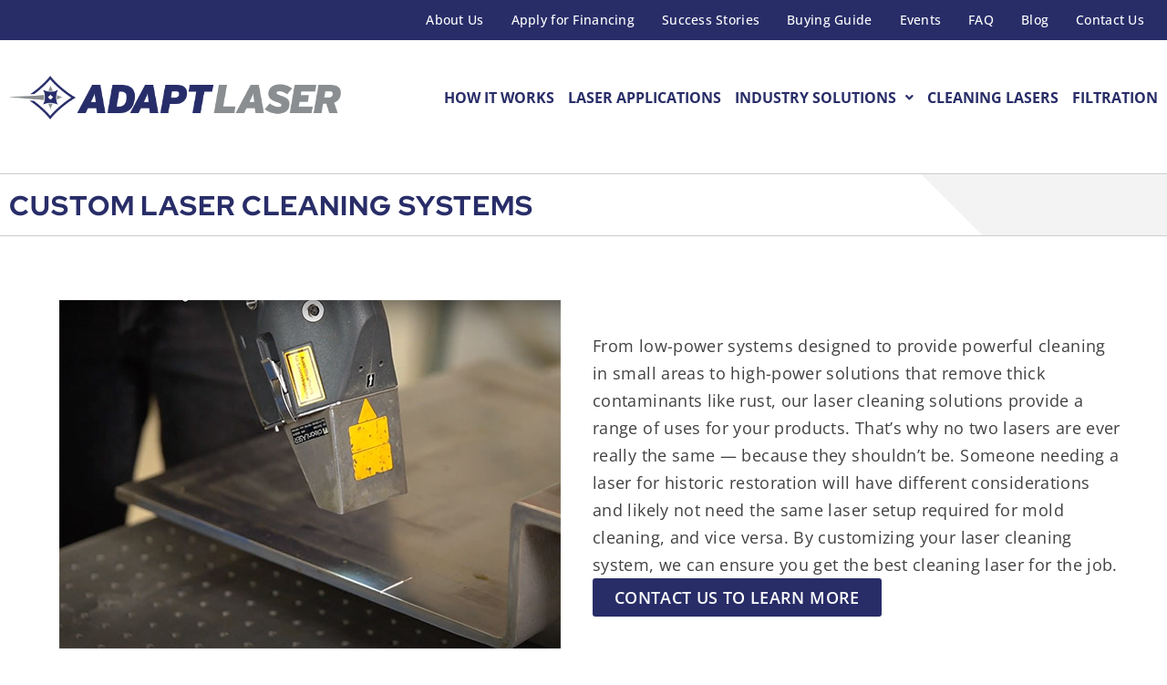

--- FILE ---
content_type: text/html; charset=UTF-8
request_url: https://adapt-laser.com/custom-laser-cleaning-systems/
body_size: 19008
content:
<!doctype html>
<html lang="en-US">
<head>
	<meta charset="UTF-8">
	<meta name="viewport" content="width=device-width, initial-scale=1">
	<link rel="profile" href="https://gmpg.org/xfn/11">
	<meta name='robots' content='index, follow, max-image-preview:large, max-snippet:-1, max-video-preview:-1' />
<script>console.log = function() {}</script>
	<!-- This site is optimized with the Yoast SEO plugin v26.8 - https://yoast.com/product/yoast-seo-wordpress/ -->
	<title>Custom Laser Cleaning Systems | Laser Cleaning Systems for Businesses</title>
<link data-rocket-preload as="style" href="https://fonts.googleapis.com/css?family=Roboto%3A100%2C100i%2C300%2C300i%2C400%2C400i%2C500%2C500i%2C700%2C700i%2C900%2C900i&#038;display=swap" rel="preload">
<link href="https://fonts.googleapis.com/css?family=Roboto%3A100%2C100i%2C300%2C300i%2C400%2C400i%2C500%2C500i%2C700%2C700i%2C900%2C900i&#038;display=swap" media="print" onload="this.media=&#039;all&#039;" rel="stylesheet">
<noscript data-wpr-hosted-gf-parameters=""><link rel="stylesheet" href="https://fonts.googleapis.com/css?family=Roboto%3A100%2C100i%2C300%2C300i%2C400%2C400i%2C500%2C500i%2C700%2C700i%2C900%2C900i&#038;display=swap"></noscript>
	<meta name="description" content="We Work With Our Partners In Germany To Provide You With A Completely Custom Laser Cleaning System Made For Your Facility. Call (816)466-5855" />
	<link rel="canonical" href="https://adapt-laser.com/custom-laser-cleaning-systems/" />
	<meta property="og:locale" content="en_US" />
	<meta property="og:type" content="article" />
	<meta property="og:title" content="Custom Laser Cleaning Systems | Laser Cleaning Systems for Businesses" />
	<meta property="og:description" content="We Work With Our Partners In Germany To Provide You With A Completely Custom Laser Cleaning System Made For Your Facility. Call (816)466-5855" />
	<meta property="og:url" content="https://adapt-laser.com/custom-laser-cleaning-systems/" />
	<meta property="og:site_name" content="Adapt Laser" />
	<meta property="article:publisher" content="https://www.facebook.com/adaptlaser/" />
	<meta property="article:modified_time" content="2024-08-01T08:18:15+00:00" />
	<meta property="og:image" content="https://adapt-laser.com/wp-content/uploads/2024/08/custom-laser-cleaning.jpg" />
	<meta name="twitter:card" content="summary_large_image" />
	<meta name="twitter:label1" content="Est. reading time" />
	<meta name="twitter:data1" content="5 minutes" />
	<script type="application/ld+json" class="yoast-schema-graph">{"@context":"https://schema.org","@graph":[{"@type":"WebPage","@id":"https://adapt-laser.com/custom-laser-cleaning-systems/","url":"https://adapt-laser.com/custom-laser-cleaning-systems/","name":"Custom Laser Cleaning Systems | Laser Cleaning Systems for Businesses","isPartOf":{"@id":"https://adapt-laser.com/#website"},"primaryImageOfPage":{"@id":"https://adapt-laser.com/custom-laser-cleaning-systems/#primaryimage"},"image":{"@id":"https://adapt-laser.com/custom-laser-cleaning-systems/#primaryimage"},"thumbnailUrl":"https://adapt-laser.com/wp-content/uploads/2024/08/custom-laser-cleaning.jpg","datePublished":"2020-04-29T18:34:50+00:00","dateModified":"2024-08-01T08:18:15+00:00","description":"We Work With Our Partners In Germany To Provide You With A Completely Custom Laser Cleaning System Made For Your Facility. Call (816)466-5855","breadcrumb":{"@id":"https://adapt-laser.com/custom-laser-cleaning-systems/#breadcrumb"},"inLanguage":"en-US","potentialAction":[{"@type":"ReadAction","target":["https://adapt-laser.com/custom-laser-cleaning-systems/"]}]},{"@type":"ImageObject","inLanguage":"en-US","@id":"https://adapt-laser.com/custom-laser-cleaning-systems/#primaryimage","url":"https://adapt-laser.com/wp-content/uploads/2024/08/custom-laser-cleaning.jpg","contentUrl":"https://adapt-laser.com/wp-content/uploads/2024/08/custom-laser-cleaning.jpg","width":550,"height":382},{"@type":"BreadcrumbList","@id":"https://adapt-laser.com/custom-laser-cleaning-systems/#breadcrumb","itemListElement":[{"@type":"ListItem","position":1,"name":"Home","item":"https://adapt-laser.com/"},{"@type":"ListItem","position":2,"name":"Custom Laser Cleaning Systems"}]},{"@type":"WebSite","@id":"https://adapt-laser.com/#website","url":"https://adapt-laser.com/","name":"Adapt Laser","description":"","publisher":{"@id":"https://adapt-laser.com/#organization"},"potentialAction":[{"@type":"SearchAction","target":{"@type":"EntryPoint","urlTemplate":"https://adapt-laser.com/?s={search_term_string}"},"query-input":{"@type":"PropertyValueSpecification","valueRequired":true,"valueName":"search_term_string"}}],"inLanguage":"en-US"},{"@type":"Organization","@id":"https://adapt-laser.com/#organization","name":"Adapt Laser","url":"https://adapt-laser.com/","logo":{"@type":"ImageObject","inLanguage":"en-US","@id":"https://adapt-laser.com/#/schema/logo/image/","url":"https://adapt-laser.com/wp-content/uploads/2019/09/adapt-laser-logo.jpg","contentUrl":"https://adapt-laser.com/wp-content/uploads/2019/09/adapt-laser-logo.jpg","width":358,"height":47,"caption":"Adapt Laser"},"image":{"@id":"https://adapt-laser.com/#/schema/logo/image/"},"sameAs":["https://www.facebook.com/adaptlaser/","https://www.linkedin.com/company/adaptlaser/","https://www.youtube.com/channel/UCKBFsct6yffpMi2_jDq7VrQ"]}]}</script>
	<!-- / Yoast SEO plugin. -->


<link rel='dns-prefetch' href='//fonts.googleapis.com' />
<link rel='dns-prefetch' href='//www.googletagmanager.com' />
<link href='https://fonts.gstatic.com' crossorigin rel='preconnect' />
<link rel="alternate" type="application/rss+xml" title="Adapt Laser &raquo; Feed" href="https://adapt-laser.com/feed/" />
<link rel="alternate" title="oEmbed (JSON)" type="application/json+oembed" href="https://adapt-laser.com/wp-json/oembed/1.0/embed?url=https%3A%2F%2Fadapt-laser.com%2Fcustom-laser-cleaning-systems%2F" />
<link rel="alternate" title="oEmbed (XML)" type="text/xml+oembed" href="https://adapt-laser.com/wp-json/oembed/1.0/embed?url=https%3A%2F%2Fadapt-laser.com%2Fcustom-laser-cleaning-systems%2F&#038;format=xml" />
<style id='wp-img-auto-sizes-contain-inline-css'>
img:is([sizes=auto i],[sizes^="auto," i]){contain-intrinsic-size:3000px 1500px}
/*# sourceURL=wp-img-auto-sizes-contain-inline-css */
</style>
<style id='wp-emoji-styles-inline-css'>

	img.wp-smiley, img.emoji {
		display: inline !important;
		border: none !important;
		box-shadow: none !important;
		height: 1em !important;
		width: 1em !important;
		margin: 0 0.07em !important;
		vertical-align: -0.1em !important;
		background: none !important;
		padding: 0 !important;
	}
/*# sourceURL=wp-emoji-styles-inline-css */
</style>
<link rel='stylesheet' id='wp-components-css' href='https://adapt-laser.com/wp-includes/css/dist/components/style.min.css?ver=6.9' media='all' />
<link rel='stylesheet' id='wp-preferences-css' href='https://adapt-laser.com/wp-includes/css/dist/preferences/style.min.css?ver=6.9' media='all' />
<link rel='stylesheet' id='wp-block-editor-css' href='https://adapt-laser.com/wp-includes/css/dist/block-editor/style.min.css?ver=6.9' media='all' />
<link rel='stylesheet' id='wp-reusable-blocks-css' href='https://adapt-laser.com/wp-includes/css/dist/reusable-blocks/style.min.css?ver=6.9' media='all' />
<link rel='stylesheet' id='wp-patterns-css' href='https://adapt-laser.com/wp-includes/css/dist/patterns/style.min.css?ver=6.9' media='all' />
<link rel='stylesheet' id='wp-editor-css' href='https://adapt-laser.com/wp-includes/css/dist/editor/style.min.css?ver=6.9' media='all' />
<link rel='stylesheet' id='sjb_shortcode_block-cgb-style-css-css' href='https://adapt-laser.com/wp-content/plugins/simple-job-board/sjb-block/dist/blocks.style.build.css' media='all' />

<link data-minify="1" rel='stylesheet' id='sjb-fontawesome-css' href='https://adapt-laser.com/wp-content/cache/min/1/wp-content/plugins/simple-job-board/includes/css/font-awesome.min.css?ver=1769290792' media='all' />
<link data-minify="1" rel='stylesheet' id='simple-job-board-jquery-ui-css' href='https://adapt-laser.com/wp-content/cache/min/1/wp-content/plugins/simple-job-board/public/css/jquery-ui.css?ver=1769290792' media='all' />
<link data-minify="1" rel='stylesheet' id='simple-job-board-frontend-css' href='https://adapt-laser.com/wp-content/cache/min/1/wp-content/plugins/simple-job-board/public/css/simple-job-board-public.css?ver=1769290792' media='all' />
<link data-minify="1" rel='stylesheet' id='hello-elementor-css' href='https://adapt-laser.com/wp-content/cache/min/1/wp-content/themes/hello-elementor/assets/css/reset.css?ver=1769290792' media='all' />
<link data-minify="1" rel='stylesheet' id='hello-elementor-theme-style-css' href='https://adapt-laser.com/wp-content/cache/min/1/wp-content/themes/hello-elementor/assets/css/theme.css?ver=1769290792' media='all' />
<link data-minify="1" rel='stylesheet' id='hello-elementor-header-footer-css' href='https://adapt-laser.com/wp-content/cache/min/1/wp-content/themes/hello-elementor/assets/css/header-footer.css?ver=1769290792' media='all' />
<link rel='stylesheet' id='elementor-frontend-css' href='https://adapt-laser.com/wp-content/uploads/elementor/css/custom-frontend.min.css?ver=1769290694' media='all' />
<link rel='stylesheet' id='elementor-post-7166-css' href='https://adapt-laser.com/wp-content/uploads/elementor/css/post-7166.css?ver=1769290694' media='all' />
<link rel='stylesheet' id='widget-image-css' href='https://adapt-laser.com/wp-content/plugins/elementor/assets/css/widget-image.min.css?ver=3.34.2' media='all' />
<link rel='stylesheet' id='widget-heading-css' href='https://adapt-laser.com/wp-content/plugins/elementor/assets/css/widget-heading.min.css?ver=3.34.2' media='all' />
<link rel='stylesheet' id='widget-social-icons-css' href='https://adapt-laser.com/wp-content/plugins/elementor/assets/css/widget-social-icons.min.css?ver=3.34.2' media='all' />
<link rel='stylesheet' id='e-apple-webkit-css' href='https://adapt-laser.com/wp-content/uploads/elementor/css/custom-apple-webkit.min.css?ver=1769290694' media='all' />
<link rel='stylesheet' id='widget-spacer-css' href='https://adapt-laser.com/wp-content/plugins/elementor/assets/css/widget-spacer.min.css?ver=3.34.2' media='all' />
<link rel='stylesheet' id='uael-frontend-css' href='https://adapt-laser.com/wp-content/plugins/ultimate-elementor/assets/min-css/uael-frontend.min.css?ver=1.42.3' media='all' />
<link rel='stylesheet' id='uael-teammember-social-icons-css' href='https://adapt-laser.com/wp-content/plugins/elementor/assets/css/widget-social-icons.min.css?ver=3.24.0' media='all' />
<link data-minify="1" rel='stylesheet' id='uael-social-share-icons-brands-css' href='https://adapt-laser.com/wp-content/cache/min/1/wp-content/plugins/elementor/assets/lib/font-awesome/css/brands.css?ver=1769290792' media='all' />
<link data-minify="1" rel='stylesheet' id='uael-social-share-icons-fontawesome-css' href='https://adapt-laser.com/wp-content/cache/min/1/wp-content/plugins/elementor/assets/lib/font-awesome/css/fontawesome.css?ver=1769290793' media='all' />
<link data-minify="1" rel='stylesheet' id='uael-nav-menu-icons-css' href='https://adapt-laser.com/wp-content/cache/min/1/wp-content/plugins/elementor/assets/lib/font-awesome/css/solid.css?ver=1769290793' media='all' />
<link rel='stylesheet' id='widget-video-css' href='https://adapt-laser.com/wp-content/plugins/elementor/assets/css/widget-video.min.css?ver=3.34.2' media='all' />
<link rel='stylesheet' id='elementor-post-1973-css' href='https://adapt-laser.com/wp-content/uploads/elementor/css/post-1973.css?ver=1769293438' media='all' />
<link rel='stylesheet' id='elementor-post-7203-css' href='https://adapt-laser.com/wp-content/uploads/elementor/css/post-7203.css?ver=1769290694' media='all' />
<link rel='stylesheet' id='elementor-post-7198-css' href='https://adapt-laser.com/wp-content/uploads/elementor/css/post-7198.css?ver=1769290694' media='all' />
<link data-minify="1" rel='stylesheet' id='hello-elementor-child-style-css' href='https://adapt-laser.com/wp-content/cache/min/1/wp-content/themes/hello-theme-child/style.css?ver=1769290793' media='all' />
<link data-minify="1" rel='stylesheet' id='elementor-gf-local-redhatdisplay-css' href='https://adapt-laser.com/wp-content/cache/min/1/wp-content/uploads/elementor/google-fonts/css/redhatdisplay.css?ver=1769290793' media='all' />
<link data-minify="1" rel='stylesheet' id='elementor-gf-local-opensans-css' href='https://adapt-laser.com/wp-content/cache/min/1/wp-content/uploads/elementor/google-fonts/css/opensans.css?ver=1769290793' media='all' />
<script src="https://adapt-laser.com/wp-includes/js/jquery/jquery.min.js?ver=3.7.1" id="jquery-core-js"></script>
<script src="https://adapt-laser.com/wp-includes/js/jquery/jquery-migrate.min.js?ver=3.4.1" id="jquery-migrate-js" data-rocket-defer defer></script>
<script id="salesforce_nfpluginsettings-js-extra">
var salesforce_nfpluginsettings = {"clearLogRestUrl":"https://adapt-laser.com/wp-json/salesforce-crm/debug-log/delete-all","clearLogButtonId":"nfsalesforcecrm_clear_debug_logger","downloadLogRestUrl":"https://adapt-laser.com/wp-json/salesforce-crm/debug-log/get-all","downloadLogButtonId":"nfsalesforcecrm_download_debug_logger"};
//# sourceURL=salesforce_nfpluginsettings-js-extra
</script>
<script data-minify="1" src="https://adapt-laser.com/wp-content/cache/min/1/wp-content/plugins/ninja-forms-salesforce-crm/assets/js/nfpluginsettings.js?ver=1769290793" id="salesforce_nfpluginsettings-js" data-rocket-defer defer></script>
<script data-minify="1" src="https://adapt-laser.com/wp-content/cache/min/1/wp-content/plugins/adapt-laser-custom/js/custom.js?ver=1769290793" id="adaptlaser-scripts-js" data-rocket-defer defer></script>
<link rel="https://api.w.org/" href="https://adapt-laser.com/wp-json/" /><link rel="alternate" title="JSON" type="application/json" href="https://adapt-laser.com/wp-json/wp/v2/pages/1973" /><link rel="EditURI" type="application/rsd+xml" title="RSD" href="https://adapt-laser.com/xmlrpc.php?rsd" />
<meta name="generator" content="WordPress 6.9" />
<link rel='shortlink' href='https://adapt-laser.com/?p=1973' />
<meta name="generator" content="Site Kit by Google 1.170.0" /><!-- Google Tag Manager -->
<script>(function(w,d,s,l,i){w[l]=w[l]||[];w[l].push({'gtm.start':
new Date().getTime(),event:'gtm.js'});var f=d.getElementsByTagName(s)[0],
j=d.createElement(s),dl=l!='dataLayer'?'&l='+l:'';j.async=true;j.src=
'https://www.googletagmanager.com/gtm.js?id='+i+dl;f.parentNode.insertBefore(j,f);
})(window,document,'script','dataLayer','GTM-THZGBFQF');</script>
<!-- End Google Tag Manager -->            
            <meta name="generator" content="Elementor 3.34.2; features: e_font_icon_svg, additional_custom_breakpoints; settings: css_print_method-external, google_font-enabled, font_display-swap">
<script>
	function setCookie(name, value, days) {
			var d = new Date();
			d.setTime(d.getTime() + (days * 24 * 60 * 60 * 1000));
			var expires = 'expires=' + d.toUTCString();
			document.cookie = name + '=' + value + ';' + expires + ';path=/;domain=adapt-laser.com';
	}
	var urlParams = new URLSearchParams(window.location.search);
	
	// Set all the UTM parameters you want to store as cookies in the params array
	var params = ['utm_source','utm_campaign','utm_medium','utm_content','utm_term'];
	
	for (let i = 0; i < params.length; i++) {
		// loop through each UTM parameter and check if it is in the URL
		var utm = params[i];
		if (urlParams.has(utm)) {
			// UTM parameter present in current URL, save to cookie
			var utm_value = urlParams.get(utm);
			setCookie(utm, utm_value, 30); // Store for 30 days
		}
	}
</script>
<meta name="google-site-verification" content="Vpx12NZPpMv5w6ltZXejShaNLUUU_ZVkZhi4TV8BdIM" />
<script>
	function getCookie(name) {
        var nameEQ = name + '=';
        var ca = document.cookie.split(';');
        for(var i = 0; i < ca.length; i++) {
            var c = ca[i];
            while (c.charAt(0) === ' ') c = c.substring(1, c.length);
            if (c.indexOf(nameEQ) === 0) return c.substring(nameEQ.length, c.length);
        }
        return null;
    }
document.addEventListener('DOMContentLoaded', function() {
        var utm_medium = getCookie('utm_medium');

        if (utm_medium) {
            //document.getElementById('hidden-1_67192578c4777').value = utm_medium;
            var hiddenField = document.querySelector('input[type="hidden"][name="hidden-1"]');
            if (hiddenField) {
                hiddenField.value = utm_medium;
            }
        }
    });
</script>

<meta name="google-site-verification" content="EtST1Z5MYL4mHNm-0qviCHE0gJUiqgRZj7sYr1ZUbSY" />
			<style>
				.e-con.e-parent:nth-of-type(n+4):not(.e-lazyloaded):not(.e-no-lazyload),
				.e-con.e-parent:nth-of-type(n+4):not(.e-lazyloaded):not(.e-no-lazyload) * {
					background-image: none !important;
				}
				@media screen and (max-height: 1024px) {
					.e-con.e-parent:nth-of-type(n+3):not(.e-lazyloaded):not(.e-no-lazyload),
					.e-con.e-parent:nth-of-type(n+3):not(.e-lazyloaded):not(.e-no-lazyload) * {
						background-image: none !important;
					}
				}
				@media screen and (max-height: 640px) {
					.e-con.e-parent:nth-of-type(n+2):not(.e-lazyloaded):not(.e-no-lazyload),
					.e-con.e-parent:nth-of-type(n+2):not(.e-lazyloaded):not(.e-no-lazyload) * {
						background-image: none !important;
					}
				}
			</style>
			<link rel="icon" href="https://adapt-laser.com/wp-content/uploads/2019/10/cropped-favicon-32x32.png" sizes="32x32" />
<link rel="icon" href="https://adapt-laser.com/wp-content/uploads/2019/10/cropped-favicon-192x192.png" sizes="192x192" />
<link rel="apple-touch-icon" href="https://adapt-laser.com/wp-content/uploads/2019/10/cropped-favicon-180x180.png" />
<meta name="msapplication-TileImage" content="https://adapt-laser.com/wp-content/uploads/2019/10/cropped-favicon-270x270.png" />
		<style id="wp-custom-css">
			.nf-field-container.submit-container input{
	background-color:#282d68;
	border:0;
	color:#fff;
	font-size: 20px;
	padding:12px 24px;
}
.nf-field-container.submit-container input:hover{
	background-color:#0a63a8;
}
.nf-field-container select{
	background-color:#fff;
}
.archive.tax-product_type .wp-post-image{
	object-fit:contain;
}
.e-loop__load-more.elementor-button-wrapper .elementor-button-text{
	color:#fff;
}		</style>
		<meta name="generator" content="WP Rocket 3.20.3" data-wpr-features="wpr_defer_js wpr_minify_js wpr_minify_css wpr_desktop" /></head>
<body class="wp-singular page-template-default page page-id-1973 wp-custom-logo wp-embed-responsive wp-theme-hello-elementor wp-child-theme-hello-theme-child hello-elementor-child hello-elementor-default elementor-default elementor-kit-7166 elementor-page elementor-page-1973">

<!-- Google Tag Manager (noscript) -->
<noscript><iframe src="https://www.googletagmanager.com/ns.html?id=GTM-THZGBFQF"
height="0" width="0" style="display:none;visibility:hidden"></iframe></noscript>
<!-- End Google Tag Manager (noscript) -->
<a class="skip-link screen-reader-text" href="#content">Skip to content</a>

		<header data-rocket-location-hash="f80bacc9f99b0c6b269f73aed7335fa8" data-elementor-type="header" data-elementor-id="7203" class="elementor elementor-7203 elementor-location-header" data-elementor-post-type="elementor_library">
			<div class="elementor-element elementor-element-49b90efa elementor-hidden-mobile e-flex e-con-boxed e-con e-parent" data-id="49b90efa" data-element_type="container" data-settings="{&quot;background_background&quot;:&quot;classic&quot;}">
					<div data-rocket-location-hash="da3b654b339ed49f0234db69a353a170" class="e-con-inner">
				<div class="elementor-element elementor-element-9c6b97f elementor-hidden-desktop elementor-hidden-laptop elementor-hidden-tablet_extra elementor-hidden-tablet elementor-hidden-mobile elementor-widget elementor-widget-shortcode" data-id="9c6b97f" data-element_type="widget" data-widget_type="shortcode.default">
				<div class="elementor-widget-container">
							<div class="elementor-shortcode">google-site-verification=RijArit-ZMA4k3bePrqf4j1sZ5lNbAms15FHBRhdSV8</div>
						</div>
				</div>
				<div class="elementor-element elementor-element-4e579c80 uael-nav-menu__align-right uael-nav-menu__breakpoint-none uael-submenu-open-hover uael-submenu-icon-arrow uael-submenu-animation-none uael-link-redirect-child elementor-widget elementor-widget-uael-nav-menu" data-id="4e579c80" data-element_type="widget" data-settings="{&quot;distance_from_menu&quot;:{&quot;unit&quot;:&quot;px&quot;,&quot;size&quot;:&quot;&quot;,&quot;sizes&quot;:[]},&quot;distance_from_menu_laptop&quot;:{&quot;unit&quot;:&quot;px&quot;,&quot;size&quot;:&quot;&quot;,&quot;sizes&quot;:[]},&quot;distance_from_menu_tablet_extra&quot;:{&quot;unit&quot;:&quot;px&quot;,&quot;size&quot;:&quot;&quot;,&quot;sizes&quot;:[]},&quot;distance_from_menu_tablet&quot;:{&quot;unit&quot;:&quot;px&quot;,&quot;size&quot;:&quot;&quot;,&quot;sizes&quot;:[]},&quot;distance_from_menu_mobile&quot;:{&quot;unit&quot;:&quot;px&quot;,&quot;size&quot;:&quot;&quot;,&quot;sizes&quot;:[]}}" data-widget_type="uael-nav-menu.default">
				<div class="elementor-widget-container">
							<div class="uael-nav-menu uael-layout-horizontal uael-nav-menu-layout uael-pointer__none" data-layout="horizontal">
				<div role="button" class="uael-nav-menu__toggle elementor-clickable">
					<span class="screen-reader-text">Main Menu</span>
					<div class="uael-nav-menu-icon">
											</div>
									</div>
							<nav class="uael-nav-menu__layout-horizontal uael-nav-menu__submenu-arrow" data-toggle-icon="" data-close-icon="" data-full-width=""><ul id="menu-1-4e579c80" class="uael-nav-menu"><li id="menu-item-214" class="menu-item menu-item-type-post_type menu-item-object-page parent uael-creative-menu"><a href="https://adapt-laser.com/about/" class = "uael-menu-item">About Us</a></li>
<li id="menu-item-9383" class="menu-item menu-item-type-custom menu-item-object-custom parent uael-creative-menu"><a href="https://centrafunding.my.salesforce-sites.com/vendorapp?v=adaptlaser" class = "uael-menu-item">Apply for Financing</a></li>
<li id="menu-item-213" class="menu-item menu-item-type-post_type menu-item-object-page parent uael-creative-menu"><a href="https://adapt-laser.com/success-stories/" class = "uael-menu-item">Success Stories</a></li>
<li id="menu-item-7946" class="menu-item menu-item-type-post_type menu-item-object-page parent uael-creative-menu"><a href="https://adapt-laser.com/buying-guide-for-fume-extraction-filter-units/" class = "uael-menu-item">Buying Guide</a></li>
<li id="menu-item-7945" class="menu-item menu-item-type-post_type menu-item-object-page parent uael-creative-menu"><a href="https://adapt-laser.com/events/" class = "uael-menu-item">Events</a></li>
<li id="menu-item-1633" class="menu-item menu-item-type-post_type menu-item-object-page parent uael-creative-menu"><a href="https://adapt-laser.com/about/faqs/" class = "uael-menu-item">FAQ</a></li>
<li id="menu-item-7947" class="menu-item menu-item-type-post_type menu-item-object-page parent uael-creative-menu"><a href="https://adapt-laser.com/blog/" class = "uael-menu-item">Blog</a></li>
<li id="menu-item-2424" class="menu-item menu-item-type-post_type menu-item-object-page parent uael-creative-menu"><a href="https://adapt-laser.com/contact/" class = "uael-menu-item">Contact Us</a></li>
</ul></nav>
					</div>
							</div>
				</div>
					</div>
				</div>
		<header data-rocket-location-hash="4c50e0cce6af2be4afccbf76082f20a0" class="elementor-element elementor-element-620d69fb e-flex e-con-boxed e-con e-parent" data-id="620d69fb" data-element_type="container" id="header">
					<div data-rocket-location-hash="db09287dc3941bcac9abe956715ef14a" class="e-con-inner">
		<div class="elementor-element elementor-element-521d108d e-con-full e-flex e-con e-child" data-id="521d108d" data-element_type="container">
				<div class="elementor-element elementor-element-57874895 elementor-widget elementor-widget-theme-site-logo elementor-widget-image" data-id="57874895" data-element_type="widget" data-widget_type="theme-site-logo.default">
				<div class="elementor-widget-container">
											<a href="https://adapt-laser.com">
			<img fetchpriority="high" width="1168" height="154" src="https://adapt-laser.com/wp-content/uploads/2024/08/Adapt-Laser-Logo.png" class="attachment-full size-full wp-image-7912" alt="Adapt Laser Logo" srcset="https://adapt-laser.com/wp-content/uploads/2024/08/Adapt-Laser-Logo.png 1168w, https://adapt-laser.com/wp-content/uploads/2024/08/Adapt-Laser-Logo-300x40.png 300w, https://adapt-laser.com/wp-content/uploads/2024/08/Adapt-Laser-Logo-1024x135.png 1024w, https://adapt-laser.com/wp-content/uploads/2024/08/Adapt-Laser-Logo-768x101.png 768w" sizes="(max-width: 1168px) 100vw, 1168px" />				</a>
											</div>
				</div>
				</div>
		<div class="elementor-element elementor-element-7fbf4a34 e-con-full e-flex e-con e-child" data-id="7fbf4a34" data-element_type="container">
				<div class="elementor-element elementor-element-2836bbca uael-nav-menu__align-right elementor-hidden-tablet elementor-hidden-mobile uael-submenu-open-hover uael-submenu-icon-arrow uael-submenu-animation-none uael-link-redirect-child uael-nav-menu__breakpoint-tablet uael-nav-menu-toggle-label-no elementor-widget elementor-widget-uael-nav-menu" data-id="2836bbca" data-element_type="widget" data-settings="{&quot;distance_from_menu&quot;:{&quot;unit&quot;:&quot;px&quot;,&quot;size&quot;:5,&quot;sizes&quot;:[]},&quot;distance_from_menu_laptop&quot;:{&quot;unit&quot;:&quot;px&quot;,&quot;size&quot;:&quot;&quot;,&quot;sizes&quot;:[]},&quot;distance_from_menu_tablet_extra&quot;:{&quot;unit&quot;:&quot;px&quot;,&quot;size&quot;:&quot;&quot;,&quot;sizes&quot;:[]},&quot;distance_from_menu_tablet&quot;:{&quot;unit&quot;:&quot;px&quot;,&quot;size&quot;:&quot;&quot;,&quot;sizes&quot;:[]},&quot;distance_from_menu_mobile&quot;:{&quot;unit&quot;:&quot;px&quot;,&quot;size&quot;:&quot;&quot;,&quot;sizes&quot;:[]}}" data-widget_type="uael-nav-menu.default">
				<div class="elementor-widget-container">
							<div class="uael-nav-menu uael-layout-horizontal uael-nav-menu-layout uael-pointer__underline uael-animation__fade" data-layout="horizontal">
				<div role="button" class="uael-nav-menu__toggle elementor-clickable">
					<span class="screen-reader-text">Main Menu</span>
					<div class="uael-nav-menu-icon">
						<svg aria-hidden="true" class="e-font-icon-svg e-fas-align-justify" viewBox="0 0 448 512" xmlns="http://www.w3.org/2000/svg"><path d="M432 416H16a16 16 0 0 0-16 16v32a16 16 0 0 0 16 16h416a16 16 0 0 0 16-16v-32a16 16 0 0 0-16-16zm0-128H16a16 16 0 0 0-16 16v32a16 16 0 0 0 16 16h416a16 16 0 0 0 16-16v-32a16 16 0 0 0-16-16zm0-128H16a16 16 0 0 0-16 16v32a16 16 0 0 0 16 16h416a16 16 0 0 0 16-16v-32a16 16 0 0 0-16-16zm0-128H16A16 16 0 0 0 0 48v32a16 16 0 0 0 16 16h416a16 16 0 0 0 16-16V48a16 16 0 0 0-16-16z"></path></svg>					</div>
									</div>
							<nav class="uael-nav-menu__layout-horizontal uael-nav-menu__submenu-arrow" data-toggle-icon="&lt;svg aria-hidden=&quot;true&quot; class=&quot;e-font-icon-svg e-fas-align-justify&quot; viewBox=&quot;0 0 448 512&quot; xmlns=&quot;http://www.w3.org/2000/svg&quot;&gt;&lt;path d=&quot;M432 416H16a16 16 0 0 0-16 16v32a16 16 0 0 0 16 16h416a16 16 0 0 0 16-16v-32a16 16 0 0 0-16-16zm0-128H16a16 16 0 0 0-16 16v32a16 16 0 0 0 16 16h416a16 16 0 0 0 16-16v-32a16 16 0 0 0-16-16zm0-128H16a16 16 0 0 0-16 16v32a16 16 0 0 0 16 16h416a16 16 0 0 0 16-16v-32a16 16 0 0 0-16-16zm0-128H16A16 16 0 0 0 0 48v32a16 16 0 0 0 16 16h416a16 16 0 0 0 16-16V48a16 16 0 0 0-16-16z&quot;&gt;&lt;/path&gt;&lt;/svg&gt;" data-close-icon="&lt;svg aria-hidden=&quot;true&quot; class=&quot;e-font-icon-svg e-far-window-close&quot; viewBox=&quot;0 0 512 512&quot; xmlns=&quot;http://www.w3.org/2000/svg&quot;&gt;&lt;path d=&quot;M464 32H48C21.5 32 0 53.5 0 80v352c0 26.5 21.5 48 48 48h416c26.5 0 48-21.5 48-48V80c0-26.5-21.5-48-48-48zm0 394c0 3.3-2.7 6-6 6H54c-3.3 0-6-2.7-6-6V86c0-3.3 2.7-6 6-6h404c3.3 0 6 2.7 6 6v340zM356.5 194.6L295.1 256l61.4 61.4c4.6 4.6 4.6 12.1 0 16.8l-22.3 22.3c-4.6 4.6-12.1 4.6-16.8 0L256 295.1l-61.4 61.4c-4.6 4.6-12.1 4.6-16.8 0l-22.3-22.3c-4.6-4.6-4.6-12.1 0-16.8l61.4-61.4-61.4-61.4c-4.6-4.6-4.6-12.1 0-16.8l22.3-22.3c4.6-4.6 12.1-4.6 16.8 0l61.4 61.4 61.4-61.4c4.6-4.6 12.1-4.6 16.8 0l22.3 22.3c4.7 4.6 4.7 12.1 0 16.8z&quot;&gt;&lt;/path&gt;&lt;/svg&gt;" data-full-width="yes"><ul id="menu-1-2836bbca" class="uael-nav-menu"><li id="menu-item-155" class="menu-item menu-item-type-post_type menu-item-object-page parent uael-creative-menu"><a href="https://adapt-laser.com/how-laser-cleaning-works/" class = "uael-menu-item">How It Works</a></li>
<li id="menu-item-156" class="menu-item menu-item-type-post_type menu-item-object-page parent uael-creative-menu"><a href="https://adapt-laser.com/laser-applications/" class = "uael-menu-item">Laser Applications</a></li>
<li id="menu-item-7938" class="menu-item menu-item-type-custom menu-item-object-custom menu-item-has-children parent uael-has-submenu uael-creative-menu"><div class="uael-has-submenu-container"><a href="#" class = "uael-menu-item">Industry Solutions<span class='uael-menu-toggle sub-arrow uael-menu-child-0'><i class='fa'></i></span></a></div>
<ul class="sub-menu">
	<li id="menu-item-7939" class="menu-item menu-item-type-post_type menu-item-object-page uael-creative-menu"><a href="https://adapt-laser.com/laser-applications/aerospace/" class = "uael-sub-menu-item">Aerospace</a></li>
	<li id="menu-item-7940" class="menu-item menu-item-type-post_type menu-item-object-page uael-creative-menu"><a href="https://adapt-laser.com/laser-applications/automotive/" class = "uael-sub-menu-item">Automotive</a></li>
	<li id="menu-item-7941" class="menu-item menu-item-type-post_type menu-item-object-page uael-creative-menu"><a href="https://adapt-laser.com/laser-applications/military/" class = "uael-sub-menu-item">Defense &#038; Military</a></li>
	<li id="menu-item-8435" class="menu-item menu-item-type-post_type menu-item-object-page uael-creative-menu"><a href="https://adapt-laser.com/laser-applications/surface-preparation-solutions-for-the-infrastructure-industry/" class = "uael-sub-menu-item">Infrastructure</a></li>
	<li id="menu-item-8436" class="menu-item menu-item-type-post_type menu-item-object-page uael-creative-menu"><a href="https://adapt-laser.com/laser-applications/surface-preparation-solutions-for-the-manufacturing-industry/" class = "uael-sub-menu-item">Manufacturing</a></li>
	<li id="menu-item-7942" class="menu-item menu-item-type-post_type menu-item-object-page uael-creative-menu"><a href="https://adapt-laser.com/laser-applications/power-generation/" class = "uael-sub-menu-item">Power Generation</a></li>
</ul>
</li>
<li id="menu-item-376" class="menu-item menu-item-type-post_type menu-item-object-page parent uael-creative-menu"><a href="https://adapt-laser.com/cleaning-lasers/" class = "uael-menu-item">Cleaning Lasers</a></li>
<li id="menu-item-2423" class="menu-item menu-item-type-post_type menu-item-object-page parent uael-creative-menu"><a href="https://adapt-laser.com/fume-extraction/" class = "uael-menu-item">Filtration</a></li>
</ul></nav>
					</div>
							</div>
				</div>
				<div class="elementor-element elementor-element-de5819a elementor-hidden-desktop elementor-hidden-laptop elementor-hidden-tablet_extra uael-menu-item-space-between uael-submenu-icon-arrow uael-link-redirect-child uael-nav-menu-toggle-label-no elementor-widget elementor-widget-uael-nav-menu" data-id="de5819a" data-element_type="widget" data-widget_type="uael-nav-menu.default">
				<div class="elementor-widget-container">
								<div class="uael-widget-container">
				<div role="button" class="uael-nav-menu__toggle elementor-clickable uael-flyout-trigger" tabindex="0">
					<span class="screen-reader-text">Flyout Menu</span>
						<div class="uael-nav-menu-icon" tabindex="0" >
							<svg aria-hidden="true" class="e-font-icon-svg e-fas-align-justify" viewBox="0 0 448 512" xmlns="http://www.w3.org/2000/svg"><path d="M432 416H16a16 16 0 0 0-16 16v32a16 16 0 0 0 16 16h416a16 16 0 0 0 16-16v-32a16 16 0 0 0-16-16zm0-128H16a16 16 0 0 0-16 16v32a16 16 0 0 0 16 16h416a16 16 0 0 0 16-16v-32a16 16 0 0 0-16-16zm0-128H16a16 16 0 0 0-16 16v32a16 16 0 0 0 16 16h416a16 16 0 0 0 16-16v-32a16 16 0 0 0-16-16zm0-128H16A16 16 0 0 0 0 48v32a16 16 0 0 0 16 16h416a16 16 0 0 0 16-16V48a16 16 0 0 0-16-16z"></path></svg>						</div>
										</div>
				<div class="uael-flyout-wrapper" >
					<div class="uael-flyout-overlay elementor-clickable"></div>
					<div class="uael-flyout-container">
						<div id="uael-flyout-content-id-de5819a" class="uael-side uael-flyout-right uael-flyout-open" data-layout="right" data-flyout-type="normal">
							<div class="uael-flyout-content push">
																	<nav ><ul id="menu-1-de5819a" class="uael-nav-menu"><li id="menu-item-870" class="menu-item menu-item-type-post_type menu-item-object-page parent uael-creative-menu"><a href="https://adapt-laser.com/about/" class = "uael-menu-item">About Us</a></li>
<li id="menu-item-865" class="menu-item menu-item-type-post_type menu-item-object-page parent uael-creative-menu"><a href="https://adapt-laser.com/how-laser-cleaning-works/" class = "uael-menu-item">How It Works</a></li>
<li id="menu-item-866" class="menu-item menu-item-type-post_type menu-item-object-page parent uael-creative-menu"><a href="https://adapt-laser.com/laser-applications/" class = "uael-menu-item">Laser Applications</a></li>
<li id="menu-item-7948" class="menu-item menu-item-type-custom menu-item-object-custom menu-item-has-children parent uael-has-submenu uael-creative-menu"><div class="uael-has-submenu-container"><a href="#" class = "uael-menu-item">Industry Solutions<span class='uael-menu-toggle sub-arrow uael-menu-child-0'><i class='fa'></i></span></a></div>
<ul class="sub-menu">
	<li id="menu-item-7949" class="menu-item menu-item-type-post_type menu-item-object-page uael-creative-menu"><a href="https://adapt-laser.com/laser-applications/aerospace/" class = "uael-sub-menu-item">Aerospace</a></li>
	<li id="menu-item-7950" class="menu-item menu-item-type-post_type menu-item-object-page uael-creative-menu"><a href="https://adapt-laser.com/laser-applications/automotive/" class = "uael-sub-menu-item">Automotive</a></li>
	<li id="menu-item-7951" class="menu-item menu-item-type-post_type menu-item-object-page uael-creative-menu"><a href="https://adapt-laser.com/laser-applications/military/" class = "uael-sub-menu-item">Defense &#038; Military</a></li>
	<li id="menu-item-8427" class="menu-item menu-item-type-post_type menu-item-object-page uael-creative-menu"><a href="https://adapt-laser.com/laser-applications/surface-preparation-solutions-for-the-infrastructure-industry/" class = "uael-sub-menu-item">Infrastructure</a></li>
	<li id="menu-item-8428" class="menu-item menu-item-type-post_type menu-item-object-page uael-creative-menu"><a href="https://adapt-laser.com/laser-applications/surface-preparation-solutions-for-the-manufacturing-industry/" class = "uael-sub-menu-item">Manufacturing</a></li>
	<li id="menu-item-7952" class="menu-item menu-item-type-post_type menu-item-object-page uael-creative-menu"><a href="https://adapt-laser.com/laser-applications/power-generation/" class = "uael-sub-menu-item">Power Generation</a></li>
</ul>
</li>
<li id="menu-item-867" class="menu-item menu-item-type-post_type menu-item-object-page parent uael-creative-menu"><a href="https://adapt-laser.com/cleaning-lasers/" class = "uael-menu-item">Cleaning Lasers</a></li>
<li id="menu-item-2425" class="menu-item menu-item-type-post_type menu-item-object-page parent uael-creative-menu"><a href="https://adapt-laser.com/fume-extraction/" class = "uael-menu-item">Fume Extractors</a></li>
<li id="menu-item-868" class="menu-item menu-item-type-post_type menu-item-object-page parent uael-creative-menu"><a href="https://adapt-laser.com/buying-a-laser/" class = "uael-menu-item">Buying Guide</a></li>
<li id="menu-item-869" class="menu-item menu-item-type-post_type menu-item-object-page parent uael-creative-menu"><a href="https://adapt-laser.com/success-stories/" class = "uael-menu-item">Success Stories</a></li>
<li id="menu-item-7954" class="menu-item menu-item-type-post_type menu-item-object-page parent uael-creative-menu"><a href="https://adapt-laser.com/events/" class = "uael-menu-item">Events</a></li>
<li id="menu-item-871" class="menu-item menu-item-type-post_type menu-item-object-page parent uael-creative-menu"><a href="https://adapt-laser.com/contact/" class = "uael-menu-item">Contact Us</a></li>
</ul></nav>
																	<div class="elementor-clickable uael-flyout-close" tabindex="0">
									<svg aria-hidden="true" class="e-font-icon-svg e-far-window-close" viewBox="0 0 512 512" xmlns="http://www.w3.org/2000/svg"><path d="M464 32H48C21.5 32 0 53.5 0 80v352c0 26.5 21.5 48 48 48h416c26.5 0 48-21.5 48-48V80c0-26.5-21.5-48-48-48zm0 394c0 3.3-2.7 6-6 6H54c-3.3 0-6-2.7-6-6V86c0-3.3 2.7-6 6-6h404c3.3 0 6 2.7 6 6v340zM356.5 194.6L295.1 256l61.4 61.4c4.6 4.6 4.6 12.1 0 16.8l-22.3 22.3c-4.6 4.6-12.1 4.6-16.8 0L256 295.1l-61.4 61.4c-4.6 4.6-12.1 4.6-16.8 0l-22.3-22.3c-4.6-4.6-4.6-12.1 0-16.8l61.4-61.4-61.4-61.4c-4.6-4.6-4.6-12.1 0-16.8l22.3-22.3c4.6-4.6 12.1-4.6 16.8 0l61.4 61.4 61.4-61.4c4.6-4.6 12.1-4.6 16.8 0l22.3 22.3c4.7 4.6 4.7 12.1 0 16.8z"></path></svg>								</div>
							</div>
						</div>
					</div>
				</div>
			</div>
							</div>
				</div>
				</div>
					</div>
				</header>
		<div data-rocket-location-hash="6c45a2fb8d56f75480ad08d3a81f7afe" class="elementor-element elementor-element-3dd07b7 e-flex e-con-boxed e-con e-parent" data-id="3dd07b7" data-element_type="container">
					<div data-rocket-location-hash="7d0ce0601f4dee916c7ce6cc61b61694" class="e-con-inner">
					</div>
				</div>
				</header>
		
<main data-rocket-location-hash="cd2d4df369b259730675c1ad4f5cb228" id="content" class="site-main post-1973 page type-page status-publish hentry">

	
	<div data-rocket-location-hash="5334a34cd7209dcbed5d24e09b1b3c9c" class="page-content">
				<div data-rocket-location-hash="8c0e0284f02be90e556ed843083d2eaf" data-elementor-type="wp-page" data-elementor-id="1973" class="elementor elementor-1973" data-elementor-post-type="page">
				<div class="elementor-element elementor-element-0ce2354 e-flex e-con-boxed e-con e-parent" data-id="0ce2354" data-element_type="container" data-settings="{&quot;background_background&quot;:&quot;gradient&quot;}">
					<div class="e-con-inner">
				<div class="elementor-element elementor-element-16a7888 elementor-widget elementor-widget-heading" data-id="16a7888" data-element_type="widget" data-widget_type="heading.default">
				<div class="elementor-widget-container">
					<h1 class="elementor-heading-title elementor-size-default">Custom Laser Cleaning Systems</h1>				</div>
				</div>
					</div>
				</div>
		<div class="elementor-element elementor-element-0da1132 e-flex e-con-boxed e-con e-parent" data-id="0da1132" data-element_type="container">
					<div class="e-con-inner">
		<div class="elementor-element elementor-element-4df27220 e-con-full e-flex e-con e-child" data-id="4df27220" data-element_type="container">
				<div class="elementor-element elementor-element-6e36920 elementor-widget elementor-widget-image" data-id="6e36920" data-element_type="widget" data-widget_type="image.default">
				<div class="elementor-widget-container">
															<img decoding="async" width="550" height="382" src="https://adapt-laser.com/wp-content/uploads/2024/08/custom-laser-cleaning.jpg" class="attachment-full size-full wp-image-8013" alt="" srcset="https://adapt-laser.com/wp-content/uploads/2024/08/custom-laser-cleaning.jpg 550w, https://adapt-laser.com/wp-content/uploads/2024/08/custom-laser-cleaning-300x208.jpg 300w" sizes="(max-width: 550px) 100vw, 550px" />															</div>
				</div>
				</div>
		<div class="elementor-element elementor-element-2e60c385 e-con-full e-flex e-con e-child" data-id="2e60c385" data-element_type="container">
				<div class="elementor-element elementor-element-4adfab7e elementor-widget elementor-widget-text-editor" data-id="4adfab7e" data-element_type="widget" data-widget_type="text-editor.default">
				<div class="elementor-widget-container">
									From low-power systems designed to provide powerful cleaning in small areas to high-power solutions that remove thick contaminants like rust, our laser cleaning solutions provide a range of uses for your products. That’s why no two lasers are ever really the same — because they shouldn’t be. Someone needing a laser for historic restoration will have different considerations and likely not need the same laser setup required for mold cleaning, and vice versa. By customizing your laser cleaning system, we can ensure you get the best cleaning laser for the job.								</div>
				</div>
				<div class="elementor-element elementor-element-1a90b9a6 elementor-align-left elementor-widget elementor-widget-button" data-id="1a90b9a6" data-element_type="widget" data-widget_type="button.default">
				<div class="elementor-widget-container">
									<div class="elementor-button-wrapper">
					<a class="elementor-button elementor-button-link elementor-size-sm" href="/contact/">
						<span class="elementor-button-content-wrapper">
									<span class="elementor-button-text">CONTACT US TO LEARN MORE</span>
					</span>
					</a>
				</div>
								</div>
				</div>
				</div>
					</div>
				</div>
		<div class="elementor-element elementor-element-19a125a e-flex e-con-boxed e-con e-parent" data-id="19a125a" data-element_type="container">
					<div class="e-con-inner">
				<div class="elementor-element elementor-element-a8023f5 elementor-widget elementor-widget-text-editor" data-id="a8023f5" data-element_type="widget" data-widget_type="text-editor.default">
				<div class="elementor-widget-container">
									<h2>DESIGNING A CUSTOM LASER CLEANING SOLUTION</h2><h3>PROJECT SPECIFICATIONS AND REQUIREMENTS</h3><p>Our custom laser solutions are built specifically for your project. To determine which application will work optimally, we’ll ask you a variety of questions regarding your project and what you’re looking to accomplish, including:</p><ul><li>General size, area, and geometry of the parts needing to be cleaned</li><li>Material substrate(s)</li><li>Coating/contaminant type and thickness</li><li>Current cleaning type, rate, and cycle</li><li>Desired cleaning rate</li><li>Previous processing steps in the part lifecycle</li><li>Next steps after cleaning</li><li>Operational details surrounding the laser process</li></ul><p>Once we know your initial requirements, we’ll test your product in our lab to determine the right laser for your needs — both from a technical and operational standpoint. Our goal is to help you accomplish the desired result. To find the right laser cleaning system for your needs, <a href="https://adapt-laser.com/contact/">contact our team</a> to begin the sales process.</p>								</div>
				</div>
				<div class="elementor-element elementor-element-eaf4b6c elementor-align-left elementor-widget elementor-widget-button" data-id="eaf4b6c" data-element_type="widget" data-widget_type="button.default">
				<div class="elementor-widget-container">
									<div class="elementor-button-wrapper">
					<a class="elementor-button elementor-button-link elementor-size-sm" href="/contact/">
						<span class="elementor-button-content-wrapper">
									<span class="elementor-button-text">Contact Us</span>
					</span>
					</a>
				</div>
								</div>
				</div>
					</div>
				</div>
		<div class="elementor-element elementor-element-02c9b7b e-flex e-con-boxed e-con e-parent" data-id="02c9b7b" data-element_type="container">
					<div class="e-con-inner">
		<div class="elementor-element elementor-element-636d878f e-con-full e-flex e-con e-child" data-id="636d878f" data-element_type="container">
				<div class="elementor-element elementor-element-7695a6d8 elementor-widget elementor-widget-video" data-id="7695a6d8" data-element_type="widget" data-settings="{&quot;youtube_url&quot;:&quot;https:\/\/www.youtube.com\/watch?v=_ZC11hDC328&quot;,&quot;video_type&quot;:&quot;youtube&quot;,&quot;controls&quot;:&quot;yes&quot;}" data-widget_type="video.default">
				<div class="elementor-widget-container">
							<div class="elementor-wrapper elementor-open-inline">
			<div class="elementor-video"></div>		</div>
						</div>
				</div>
				</div>
		<div class="elementor-element elementor-element-2cbabcb8 e-con-full e-flex e-con e-child" data-id="2cbabcb8" data-element_type="container">
				<div class="elementor-element elementor-element-607aea8d elementor-widget elementor-widget-text-editor" data-id="607aea8d" data-element_type="widget" data-widget_type="text-editor.default">
				<div class="elementor-widget-container">
									CHOOSING THE RIGHT POWER LEVELOur laser systems come in a variety of wattages based on your needs. These wattages are typically categorized into three different groups: low-, mid-, and high-power. But, in addition to the different categories, you have different functionality options when it comes to choosing the right laser for your needs. We offer both handheld and automatic options — including lasers designed for enclosed areas.								</div>
				</div>
				</div>
					</div>
				</div>
		<div class="elementor-element elementor-element-6a0c2da e-flex e-con-boxed e-con e-parent" data-id="6a0c2da" data-element_type="container">
					<div class="e-con-inner">
				<div class="elementor-element elementor-element-7c02c9c elementor-widget elementor-widget-text-editor" data-id="7c02c9c" data-element_type="widget" data-widget_type="text-editor.default">
				<div class="elementor-widget-container">
									<h4>LOW-POWER LASER SOLUTIONS</h4><p>Low-power doesn’t equate to ineffective. In fact, our low-power laser solutions provide a gentle, high-precision cleaning perfect for historic restoration, <a href="https://adapt-laser.com/laser-applications/laser-coating-removal/">de-coating</a>, and small treatment areas. It uses short pulses of laser light and has the same intensity as other powered cleaners, but is ideal for products such as:</p><ul><li>Historic buildings</li><li>Small automotive parts</li><li>Rubber/Injection molds</li><li>Military equipment — for bonding and welding treatments</li><li>Any application where gentle cleaning is required</li></ul>								</div>
				</div>
				<div class="elementor-element elementor-element-3e1039c elementor-align-left elementor-widget elementor-widget-button" data-id="3e1039c" data-element_type="widget" data-widget_type="button.default">
				<div class="elementor-widget-container">
									<div class="elementor-button-wrapper">
					<a class="elementor-button elementor-button-link elementor-size-sm" href="/cleaning-lasers/low-power/">
						<span class="elementor-button-content-wrapper">
									<span class="elementor-button-text">Shop Low Power</span>
					</span>
					</a>
				</div>
								</div>
				</div>
				<div class="elementor-element elementor-element-2487a7c elementor-widget elementor-widget-text-editor" data-id="2487a7c" data-element_type="widget" data-widget_type="text-editor.default">
				<div class="elementor-widget-container">
									<h4>MID-POWER LASER SOLUTIONS</h4><p>Our mid-power laser has a quicker cleaning rate and allows for larger surface area cleaning. From mobile to stationary options, our mid-power laser solutions are beam-delivered up to 300 feet away and user-friendly. Each laser is controlled from their supporting optics system and is perfect for:</p><ul><li>Oxide or lubricant removal prior to welding</li><li>Targeted corrosion removal on aircraft wings</li><li>Composite and tire molds</li><li>Historic restoration</li><li>Paint removal on aircraft</li></ul>								</div>
				</div>
				<div class="elementor-element elementor-element-0571df5 elementor-align-left elementor-widget elementor-widget-button" data-id="0571df5" data-element_type="widget" data-widget_type="button.default">
				<div class="elementor-widget-container">
									<div class="elementor-button-wrapper">
					<a class="elementor-button elementor-button-link elementor-size-sm" href="/cleaning-lasers/mid-power/">
						<span class="elementor-button-content-wrapper">
									<span class="elementor-button-text">Shop Mid Power</span>
					</span>
					</a>
				</div>
								</div>
				</div>
				<div class="elementor-element elementor-element-a5dae04 elementor-widget elementor-widget-text-editor" data-id="a5dae04" data-element_type="widget" data-widget_type="text-editor.default">
				<div class="elementor-widget-container">
									<h4>HIGH-POWER LASER SOLUTIONS</h4><p>From handheld to automated, our high-power laser solutions are some of the most powerful on the market and are beam delivered, allowing them to be used up to 300 feet away. The application is easy to use and features a touch-screen display and real-time controls. It safely produces larger amounts of energy per pulse of laser light, making it ideal for industrial use and:</p><ul><li>Eliminating corrosion from metals</li><li>Hazardous coating removal</li><li>Pre-treatment of welding seams</li><li>Nuclear decontamination</li><li>Cleaning prior to NDI</li></ul>								</div>
				</div>
				<div class="elementor-element elementor-element-afa2b63 elementor-align-left elementor-widget elementor-widget-button" data-id="afa2b63" data-element_type="widget" data-widget_type="button.default">
				<div class="elementor-widget-container">
									<div class="elementor-button-wrapper">
					<a class="elementor-button elementor-button-link elementor-size-sm" href="/cleaning-lasers/high-power/">
						<span class="elementor-button-content-wrapper">
									<span class="elementor-button-text">Shop High Power</span>
					</span>
					</a>
				</div>
								</div>
				</div>
					</div>
				</div>
		<div class="elementor-element elementor-element-d310e26 e-flex e-con-boxed e-con e-parent" data-id="d310e26" data-element_type="container">
					<div class="e-con-inner">
				<div class="elementor-element elementor-element-ef8361d elementor-widget elementor-widget-text-editor" data-id="ef8361d" data-element_type="widget" data-widget_type="text-editor.default">
				<div class="elementor-widget-container">
									<h3>LASER SYSTEM COMPONENTS</h3><p>When it comes to customizing specific features of a cleaning laser, we consider several components to make sure the laser is well-suited for the job. The most common include:</p><ul><li><strong>Fiber</strong>— our laser solutions use a fiber-fiber coupling, but the length and size of these fibers can impact beam shape</li><li><strong>Optics</strong> — flat-top or Gaussian? 1-D or 2-D? Optics customizations can be highly specialized to meet the specific requirements for your project</li><li><strong>Delivery system </strong>— handheld or automated? If you’re performing repeated tasks or need a mobile cleaning solution, this choice can determine what kind of laser system fits your operations</li><li><strong>Fume extraction </strong>— what fumes and particles are being produced by the cleaning? What fume extraction filter unit works well for a small rust removal project will inevitably differ from what is best for nuclear decontamination</li><li><strong>Special functionality requirements</strong> — does your laser need additional parts customization for the project?</li></ul>								</div>
				</div>
					</div>
				</div>
		<div class="elementor-element elementor-element-0680563 e-flex e-con-boxed e-con e-parent" data-id="0680563" data-element_type="container" data-settings="{&quot;background_background&quot;:&quot;classic&quot;}">
					<div class="e-con-inner">
				<div class="elementor-element elementor-element-fd35c60 elementor-widget elementor-widget-text-editor" data-id="fd35c60" data-element_type="widget" data-widget_type="text-editor.default">
				<div class="elementor-widget-container">
									<h2>CUSTOMIZATION FAQS</h2>
<h3>HOW DO YOU DETERMINE THE PROPER CUSTOMIZATIONS FOR A SOLUTION?</h3>
When designing a custom laser cleaning system, we perform an initial testing step to scope if laser cleaning is well-suited for your project and what requirements the system needs. From there, we can begin integrating the considerations that will get you to your end goal.
<h3>HOW DO CUSTOMIZATIONS IMPACT THE PRICE OF THE LASER?</h3>
Customizations do add to the price of a laser cleaning solution, but how much will vary based on the complexity of features. A simple handheld laser will be much cheaper than an automated system with advanced integration options and specialized optics.
<h3>CAN YOU OPT OUT OF CERTAIN CUSTOMIZATIONS WITHOUT IMPACTING THE QUALITY OF THE CLEANING PROCESS?</h3>
Sure. While customizations can improve performance and efficiency, they are not required. We will design a laser solution suited for your needs and add customizations only as it befits the scope and needs of your project.
<h3>CAN CUSTOMIZATIONS BE ADDED LATER?</h3>
With the exception of the laser source, everything can — in theory — be modified later, including the delivery system as well as individual components. However, many customizations require the laser to be shipped back to us in order to make the alterations in the proper environment. Some customizations are also more complicated to do after the fact than in the original design, so we recommend working with one of our laser experts to make sure your cleaning laser is outfitted appropriately from the start.								</div>
				</div>
					</div>
				</div>
		<div class="elementor-element elementor-element-a20a2fe e-flex e-con-boxed e-con e-parent" data-id="a20a2fe" data-element_type="container" data-settings="{&quot;background_background&quot;:&quot;classic&quot;}">
					<div class="e-con-inner">
				<div class="elementor-element elementor-element-c34891f elementor-widget elementor-widget-heading" data-id="c34891f" data-element_type="widget" data-widget_type="heading.default">
				<div class="elementor-widget-container">
					<h4 class="elementor-heading-title elementor-size-default">Want to test your product with our laser systems?</h4>				</div>
				</div>
				<div class="elementor-element elementor-element-85f95f2 elementor-widget elementor-widget-button" data-id="85f95f2" data-element_type="widget" data-widget_type="button.default">
				<div class="elementor-widget-container">
									<div class="elementor-button-wrapper">
					<a class="elementor-button elementor-button-link elementor-size-sm" href="/contact/">
						<span class="elementor-button-content-wrapper">
									<span class="elementor-button-text">Contact Us</span>
					</span>
					</a>
				</div>
								</div>
				</div>
					</div>
				</div>
				</div>
		
		
			</div>

	
</main>

			<footer data-elementor-type="footer" data-elementor-id="7198" class="elementor elementor-7198 elementor-location-footer" data-elementor-post-type="elementor_library">
			<footer class="elementor-element elementor-element-308c981c e-flex e-con-boxed e-con e-parent" data-id="308c981c" data-element_type="container" id="footer" data-settings="{&quot;background_background&quot;:&quot;classic&quot;}">
					<div class="e-con-inner">
		<div class="elementor-element elementor-element-219f88c3 e-con-full e-flex e-con e-child" data-id="219f88c3" data-element_type="container">
				<div class="elementor-element elementor-element-564d4044 elementor-widget elementor-widget-image" data-id="564d4044" data-element_type="widget" data-widget_type="image.default">
				<div class="elementor-widget-container">
																<a href="https://adapt-laser.com">
							<img width="306" height="40" src="https://adapt-laser.com/wp-content/uploads/2024/08/adapt-laser-logo-white.png" class="attachment-full size-full wp-image-7199" alt="Adapt Laser Logo White" srcset="https://adapt-laser.com/wp-content/uploads/2024/08/adapt-laser-logo-white.png 306w, https://adapt-laser.com/wp-content/uploads/2024/08/adapt-laser-logo-white-300x39.png 300w" sizes="(max-width: 306px) 100vw, 306px" />								</a>
															</div>
				</div>
				<div class="elementor-element elementor-element-34315021 elementor-widget elementor-widget-text-editor" data-id="34315021" data-element_type="widget" data-widget_type="text-editor.default">
				<div class="elementor-widget-container">
									<p>1218 Guinotte Ave<br />Kansas City, MO 64120</p>								</div>
				</div>
				<div class="elementor-element elementor-element-74f23c85 elementor-widget elementor-widget-heading" data-id="74f23c85" data-element_type="widget" data-widget_type="heading.default">
				<div class="elementor-widget-container">
					<h2 class="elementor-heading-title elementor-size-default"><a href="tel:+18164665855">(816) 466-5855</a></h2>				</div>
				</div>
				<div class="elementor-element elementor-element-5f5f63dd e-grid-align-left elementor-shape-rounded elementor-grid-0 elementor-widget elementor-widget-social-icons" data-id="5f5f63dd" data-element_type="widget" data-widget_type="social-icons.default">
				<div class="elementor-widget-container">
							<div class="elementor-social-icons-wrapper elementor-grid" role="list">
							<span class="elementor-grid-item" role="listitem">
					<a class="elementor-icon elementor-social-icon elementor-social-icon-youtube elementor-repeater-item-6b38f64" href="https://www.youtube.com/channel/UCvEwGSSV0TcxDMm6NhL9SHQ/videos" target="_blank">
						<span class="elementor-screen-only">Youtube</span>
						<svg aria-hidden="true" class="e-font-icon-svg e-fab-youtube" viewBox="0 0 576 512" xmlns="http://www.w3.org/2000/svg"><path d="M549.655 124.083c-6.281-23.65-24.787-42.276-48.284-48.597C458.781 64 288 64 288 64S117.22 64 74.629 75.486c-23.497 6.322-42.003 24.947-48.284 48.597-11.412 42.867-11.412 132.305-11.412 132.305s0 89.438 11.412 132.305c6.281 23.65 24.787 41.5 48.284 47.821C117.22 448 288 448 288 448s170.78 0 213.371-11.486c23.497-6.321 42.003-24.171 48.284-47.821 11.412-42.867 11.412-132.305 11.412-132.305s0-89.438-11.412-132.305zm-317.51 213.508V175.185l142.739 81.205-142.739 81.201z"></path></svg>					</a>
				</span>
							<span class="elementor-grid-item" role="listitem">
					<a class="elementor-icon elementor-social-icon elementor-social-icon-linkedin-in elementor-repeater-item-13c49a8" href="https://www.linkedin.com/company/adaptlaser/" target="_blank">
						<span class="elementor-screen-only">Linkedin-in</span>
						<svg aria-hidden="true" class="e-font-icon-svg e-fab-linkedin-in" viewBox="0 0 448 512" xmlns="http://www.w3.org/2000/svg"><path d="M100.28 448H7.4V148.9h92.88zM53.79 108.1C24.09 108.1 0 83.5 0 53.8a53.79 53.79 0 0 1 107.58 0c0 29.7-24.1 54.3-53.79 54.3zM447.9 448h-92.68V302.4c0-34.7-.7-79.2-48.29-79.2-48.29 0-55.69 37.7-55.69 76.7V448h-92.78V148.9h89.08v40.8h1.3c12.4-23.5 42.69-48.3 87.88-48.3 94 0 111.28 61.9 111.28 142.3V448z"></path></svg>					</a>
				</span>
							<span class="elementor-grid-item" role="listitem">
					<a class="elementor-icon elementor-social-icon elementor-social-icon-facebook-f elementor-repeater-item-5ea6919" href="https://www.facebook.com/adaptlaser/" target="_blank">
						<span class="elementor-screen-only">Facebook-f</span>
						<svg aria-hidden="true" class="e-font-icon-svg e-fab-facebook-f" viewBox="0 0 320 512" xmlns="http://www.w3.org/2000/svg"><path d="M279.14 288l14.22-92.66h-88.91v-60.13c0-25.35 12.42-50.06 52.24-50.06h40.42V6.26S260.43 0 225.36 0c-73.22 0-121.08 44.38-121.08 124.72v70.62H22.89V288h81.39v224h100.17V288z"></path></svg>					</a>
				</span>
					</div>
						</div>
				</div>
				</div>
		<div class="elementor-element elementor-element-1aefc3fa e-con-full e-flex e-con e-child" data-id="1aefc3fa" data-element_type="container">
				<div class="elementor-element elementor-element-232c63e1 uael-nav-menu__breakpoint-none uael-nav-menu__align-left uael-submenu-icon-arrow uael-link-redirect-child elementor-widget elementor-widget-uael-nav-menu" data-id="232c63e1" data-element_type="widget" data-widget_type="uael-nav-menu.default">
				<div class="elementor-widget-container">
							<div class="uael-nav-menu uael-layout-vertical uael-nav-menu-layout" data-layout="vertical">
				<div role="button" class="uael-nav-menu__toggle elementor-clickable">
					<span class="screen-reader-text">Main Menu</span>
					<div class="uael-nav-menu-icon">
											</div>
									</div>
							<nav class="uael-nav-menu__layout-vertical uael-nav-menu__submenu-arrow" data-toggle-icon="" data-close-icon="" data-full-width=""><ul id="menu-1-232c63e1" class="uael-nav-menu"><li id="menu-item-158" class="menu-item menu-item-type-post_type menu-item-object-page parent uael-creative-menu"><a href="https://adapt-laser.com/about/" class = "uael-menu-item">About</a></li>
<li id="menu-item-162" class="menu-item menu-item-type-post_type menu-item-object-page parent uael-creative-menu"><a href="https://adapt-laser.com/how-laser-cleaning-works/" class = "uael-menu-item">How it Works</a></li>
<li id="menu-item-163" class="menu-item menu-item-type-post_type menu-item-object-page parent uael-creative-menu"><a href="https://adapt-laser.com/laser-applications/" class = "uael-menu-item">Laser Applications</a></li>
<li id="menu-item-375" class="menu-item menu-item-type-post_type menu-item-object-page parent uael-creative-menu"><a href="https://adapt-laser.com/cleaning-lasers/" class = "uael-menu-item">Cleaning Lasers</a></li>
<li id="menu-item-2426" class="menu-item menu-item-type-post_type menu-item-object-page parent uael-creative-menu"><a href="https://adapt-laser.com/fume-extraction/" class = "uael-menu-item">Fume Extractors</a></li>
<li id="menu-item-160" class="menu-item menu-item-type-post_type menu-item-object-page parent uael-creative-menu"><a href="https://adapt-laser.com/buying-a-laser/" class = "uael-menu-item">Buying Guide</a></li>
<li id="menu-item-164" class="menu-item menu-item-type-post_type menu-item-object-page parent uael-creative-menu"><a href="https://adapt-laser.com/success-stories/" class = "uael-menu-item">Success Stories</a></li>
<li id="menu-item-159" class="menu-item menu-item-type-post_type menu-item-object-page parent uael-creative-menu"><a href="https://adapt-laser.com/blog/" class = "uael-menu-item">Blog</a></li>
<li id="menu-item-1635" class="menu-item menu-item-type-post_type menu-item-object-page parent uael-creative-menu"><a href="https://adapt-laser.com/about/faqs/" class = "uael-menu-item">FAQ</a></li>
<li id="menu-item-161" class="menu-item menu-item-type-post_type menu-item-object-page parent uael-creative-menu"><a href="https://adapt-laser.com/contact/" class = "uael-menu-item">Contact Us</a></li>
</ul></nav>
					</div>
							</div>
				</div>
				</div>
		<div class="elementor-element elementor-element-3f7bbd43 e-con-full e-flex e-con e-child" data-id="3f7bbd43" data-element_type="container">
				<div class="elementor-element elementor-element-1dfcde0e elementor-widget elementor-widget-heading" data-id="1dfcde0e" data-element_type="widget" data-widget_type="heading.default">
				<div class="elementor-widget-container">
					<h4 class="elementor-heading-title elementor-size-default">EXCLUSIVE PARTNERSHIP</h4>				</div>
				</div>
		<div class="elementor-element elementor-element-3b31a309 e-con-full e-flex e-con e-child" data-id="3b31a309" data-element_type="container">
				<div class="elementor-element elementor-element-3950d267 elementor-widget elementor-widget-image" data-id="3950d267" data-element_type="widget" data-widget_type="image.default">
				<div class="elementor-widget-container">
																<a href="/about/teka/">
							<img width="61" height="61" src="https://adapt-laser.com/wp-content/uploads/2024/08/teka.png" class="attachment-full size-full wp-image-7201" alt="Teka White Logo" />								</a>
															</div>
				</div>
				</div>
				<div class="elementor-element elementor-element-54b3163a elementor-widget elementor-widget-text-editor" data-id="54b3163a" data-element_type="widget" data-widget_type="text-editor.default">
				<div class="elementor-widget-container">
									DFARS 7012 / NIST SP 800-171 Compliant								</div>
				</div>
				<div class="elementor-element elementor-element-6ec9599 elementor-widget elementor-widget-spacer" data-id="6ec9599" data-element_type="widget" data-widget_type="spacer.default">
				<div class="elementor-widget-container">
							<div class="elementor-spacer">
			<div class="elementor-spacer-inner"></div>
		</div>
						</div>
				</div>
				<div class="elementor-element elementor-element-7cb8d8b3 elementor-widget elementor-widget-heading" data-id="7cb8d8b3" data-element_type="widget" data-widget_type="heading.default">
				<div class="elementor-widget-container">
					<h4 class="elementor-heading-title elementor-size-default">Receive Exclusive Tips &amp; Updates From Adapt Laser</h4>				</div>
				</div>
				<div class="elementor-element elementor-element-3482b190 elementor-widget elementor-widget-shortcode" data-id="3482b190" data-element_type="widget" id="subscribe-footer" data-widget_type="shortcode.default">
				<div class="elementor-widget-container">
							<div class="elementor-shortcode"><script>(function() {
	window.mc4wp = window.mc4wp || {
		listeners: [],
		forms: {
			on: function(evt, cb) {
				window.mc4wp.listeners.push(
					{
						event   : evt,
						callback: cb
					}
				);
			}
		}
	}
})();
</script><!-- Mailchimp for WordPress v4.11.1 - https://wordpress.org/plugins/mailchimp-for-wp/ --><form id="mc4wp-form-1" class="mc4wp-form mc4wp-form-2600" method="post" data-id="2600" data-name="" ><div class="mc4wp-form-fields"><p>
		<input type="email" name="EMAIL" placeholder="Your email address" required /><input type="submit" class="cta" value="Subscribe Now" />

</p></div><label style="display: none !important;">Leave this field empty if you're human: <input type="text" name="_mc4wp_honeypot" value="" tabindex="-1" autocomplete="off" /></label><input type="hidden" name="_mc4wp_timestamp" value="1769830511" /><input type="hidden" name="_mc4wp_form_id" value="2600" /><input type="hidden" name="_mc4wp_form_element_id" value="mc4wp-form-1" /><div class="mc4wp-response"></div></form><!-- / Mailchimp for WordPress Plugin --></div>
						</div>
				</div>
				</div>
					</div>
				</footer>
		<div class="elementor-element elementor-element-4fb02832 e-flex e-con-boxed e-con e-parent" data-id="4fb02832" data-element_type="container">
					<div class="e-con-inner">
				<div class="elementor-element elementor-element-28f2509 uael-nav-menu__breakpoint-none uael-nav-menu__align-center uael-submenu-open-hover uael-submenu-icon-arrow uael-submenu-animation-none uael-link-redirect-child elementor-widget elementor-widget-uael-nav-menu" data-id="28f2509" data-element_type="widget" data-settings="{&quot;distance_from_menu&quot;:{&quot;unit&quot;:&quot;px&quot;,&quot;size&quot;:&quot;&quot;,&quot;sizes&quot;:[]},&quot;distance_from_menu_laptop&quot;:{&quot;unit&quot;:&quot;px&quot;,&quot;size&quot;:&quot;&quot;,&quot;sizes&quot;:[]},&quot;distance_from_menu_tablet_extra&quot;:{&quot;unit&quot;:&quot;px&quot;,&quot;size&quot;:&quot;&quot;,&quot;sizes&quot;:[]},&quot;distance_from_menu_tablet&quot;:{&quot;unit&quot;:&quot;px&quot;,&quot;size&quot;:&quot;&quot;,&quot;sizes&quot;:[]},&quot;distance_from_menu_mobile&quot;:{&quot;unit&quot;:&quot;px&quot;,&quot;size&quot;:&quot;&quot;,&quot;sizes&quot;:[]}}" data-widget_type="uael-nav-menu.default">
				<div class="elementor-widget-container">
							<div class="uael-nav-menu uael-layout-horizontal uael-nav-menu-layout uael-pointer__none" data-layout="horizontal">
				<div role="button" class="uael-nav-menu__toggle elementor-clickable">
					<span class="screen-reader-text">Main Menu</span>
					<div class="uael-nav-menu-icon">
											</div>
									</div>
							<nav class="uael-nav-menu__layout-horizontal uael-nav-menu__submenu-arrow" data-toggle-icon="" data-close-icon="" data-full-width=""><ul id="menu-1-28f2509" class="uael-nav-menu"><li id="menu-item-196" class="menu-item menu-item-type-post_type menu-item-object-page menu-item-privacy-policy parent uael-creative-menu"><a href="https://adapt-laser.com/privacy-policy/" class = "uael-menu-item">Privacy Policy</a></li>
<li id="menu-item-849" class="menu-item menu-item-type-post_type menu-item-object-page parent uael-creative-menu"><a href="https://adapt-laser.com/sale-terms-conditions/" class = "uael-menu-item">Sale Terms &#038; Conditions</a></li>
<li id="menu-item-1636" class="menu-item menu-item-type-post_type menu-item-object-page parent uael-creative-menu"><a href="https://adapt-laser.com/about/service-maintenance-contracts/" class = "uael-menu-item">Service Contracts</a></li>
</ul></nav>
					</div>
							</div>
				</div>
				<div class="elementor-element elementor-element-68fc2886 elementor-widget elementor-widget-heading" data-id="68fc2886" data-element_type="widget" data-widget_type="heading.default">
				<div class="elementor-widget-container">
					<p class="elementor-heading-title elementor-size-default">Adapt Laser Copyright © 2026</p>				</div>
				</div>
					</div>
				</div>
				</footer>
		
<script type="speculationrules">
{"prefetch":[{"source":"document","where":{"and":[{"href_matches":"/*"},{"not":{"href_matches":["/wp-*.php","/wp-admin/*","/wp-content/uploads/*","/wp-content/*","/wp-content/plugins/*","/wp-content/themes/hello-theme-child/*","/wp-content/themes/hello-elementor/*","/*\\?(.+)"]}},{"not":{"selector_matches":"a[rel~=\"nofollow\"]"}},{"not":{"selector_matches":".no-prefetch, .no-prefetch a"}}]},"eagerness":"conservative"}]}
</script>
<script data-minify="1" defer src='https://adapt-laser.com/wp-content/cache/min/1/cscripts/8wZPIFeDJu-4fec4aa4.js?ver=1769290793'></script>
<script>(function() {function maybePrefixUrlField () {
  const value = this.value.trim()
  if (value !== '' && value.indexOf('http') !== 0) {
    this.value = 'http://' + value
  }
}

const urlFields = document.querySelectorAll('.mc4wp-form input[type="url"]')
for (let j = 0; j < urlFields.length; j++) {
  urlFields[j].addEventListener('blur', maybePrefixUrlField)
}
})();</script>				<script type="text/javascript">
				(function() {
					// Global page view and session tracking for UAEL Modal Popup feature
					try {
						// Session tracking: increment if this is a new session
						
						// Check if any popup on this page uses current page tracking
						var hasCurrentPageTracking = false;
						var currentPagePopups = [];
						// Check all modal popups on this page for current page tracking
						if (typeof jQuery !== 'undefined') {
							jQuery('.uael-modal-parent-wrapper').each(function() {
								var scope = jQuery(this).data('page-views-scope');
								var enabled = jQuery(this).data('page-views-enabled');
								var popupId = jQuery(this).attr('id').replace('-overlay', '');	
								if (enabled === 'yes' && scope === 'current') {
									hasCurrentPageTracking = true;
									currentPagePopups.push(popupId);
								}
							});
						}
						// Global tracking: ALWAYS increment if ANY popup on the site uses global tracking
												// Current page tracking: increment per-page counters
						if (hasCurrentPageTracking && currentPagePopups.length > 0) {
							var currentUrl = window.location.href;
							var urlKey = 'uael_page_views_' + btoa(currentUrl).replace(/[^a-zA-Z0-9]/g, '').substring(0, 50);
							var currentPageViews = parseInt(localStorage.getItem(urlKey) || '0');
							currentPageViews++;
							localStorage.setItem(urlKey, currentPageViews.toString());
							// Store URL mapping for each popup
							for (var i = 0; i < currentPagePopups.length; i++) {
								var popupUrlKey = 'uael_popup_' + currentPagePopups[i] + '_url_key';
								localStorage.setItem(popupUrlKey, urlKey);
							}
						}
					} catch (e) {
						// Silently fail if localStorage is not available
					}
				})();
				</script>
							<script>
				const lazyloadRunObserver = () => {
					const lazyloadBackgrounds = document.querySelectorAll( `.e-con.e-parent:not(.e-lazyloaded)` );
					const lazyloadBackgroundObserver = new IntersectionObserver( ( entries ) => {
						entries.forEach( ( entry ) => {
							if ( entry.isIntersecting ) {
								let lazyloadBackground = entry.target;
								if( lazyloadBackground ) {
									lazyloadBackground.classList.add( 'e-lazyloaded' );
								}
								lazyloadBackgroundObserver.unobserve( entry.target );
							}
						});
					}, { rootMargin: '200px 0px 200px 0px' } );
					lazyloadBackgrounds.forEach( ( lazyloadBackground ) => {
						lazyloadBackgroundObserver.observe( lazyloadBackground );
					} );
				};
				const events = [
					'DOMContentLoaded',
					'elementor/lazyload/observe',
				];
				events.forEach( ( event ) => {
					document.addEventListener( event, lazyloadRunObserver );
				} );
			</script>
			<script src="https://adapt-laser.com/wp-content/plugins/simple-job-board/public/js/jquery.validate.min.js?ver=1.19.5" id="jquery-validation-js" data-rocket-defer defer></script>
<script src="https://adapt-laser.com/wp-includes/js/dist/hooks.min.js?ver=dd5603f07f9220ed27f1" id="wp-hooks-js"></script>
<script src="https://adapt-laser.com/wp-includes/js/dist/i18n.min.js?ver=c26c3dc7bed366793375" id="wp-i18n-js"></script>
<script id="wp-i18n-js-after">
wp.i18n.setLocaleData( { 'text direction\u0004ltr': [ 'ltr' ] } );
//# sourceURL=wp-i18n-js-after
</script>
<script data-minify="1" src="https://adapt-laser.com/wp-content/cache/min/1/wp-content/themes/hello-elementor/assets/js/hello-frontend.js?ver=1769290793" id="hello-theme-frontend-js" data-rocket-defer defer></script>
<script src="https://adapt-laser.com/wp-content/plugins/elementor/assets/js/webpack.runtime.min.js?ver=3.34.2" id="elementor-webpack-runtime-js" data-rocket-defer defer></script>
<script src="https://adapt-laser.com/wp-content/plugins/elementor/assets/js/frontend-modules.min.js?ver=3.34.2" id="elementor-frontend-modules-js" data-rocket-defer defer></script>
<script src="https://adapt-laser.com/wp-includes/js/jquery/ui/core.min.js?ver=1.13.3" id="jquery-ui-core-js" data-rocket-defer defer></script>
<script id="elementor-frontend-js-extra">
var uael_particles_script = {"uael_particles_url":"https://adapt-laser.com/wp-content/plugins/ultimate-elementor/assets/min-js/uael-particles.min.js","particles_url":"https://adapt-laser.com/wp-content/plugins/ultimate-elementor/assets/lib/particles/particles.min.js","snowflakes_image":"https://adapt-laser.com/wp-content/plugins/ultimate-elementor/assets/img/snowflake.svg","gift":"https://adapt-laser.com/wp-content/plugins/ultimate-elementor/assets/img/gift.png","tree":"https://adapt-laser.com/wp-content/plugins/ultimate-elementor/assets/img/tree.png","skull":"https://adapt-laser.com/wp-content/plugins/ultimate-elementor/assets/img/skull.png","ghost":"https://adapt-laser.com/wp-content/plugins/ultimate-elementor/assets/img/ghost.png","moon":"https://adapt-laser.com/wp-content/plugins/ultimate-elementor/assets/img/moon.png","bat":"https://adapt-laser.com/wp-content/plugins/ultimate-elementor/assets/img/bat.png","pumpkin":"https://adapt-laser.com/wp-content/plugins/ultimate-elementor/assets/img/pumpkin.png"};
//# sourceURL=elementor-frontend-js-extra
</script>
<script id="elementor-frontend-js-before">
var elementorFrontendConfig = {"environmentMode":{"edit":false,"wpPreview":false,"isScriptDebug":false},"i18n":{"shareOnFacebook":"Share on Facebook","shareOnTwitter":"Share on Twitter","pinIt":"Pin it","download":"Download","downloadImage":"Download image","fullscreen":"Fullscreen","zoom":"Zoom","share":"Share","playVideo":"Play Video","previous":"Previous","next":"Next","close":"Close","a11yCarouselPrevSlideMessage":"Previous slide","a11yCarouselNextSlideMessage":"Next slide","a11yCarouselFirstSlideMessage":"This is the first slide","a11yCarouselLastSlideMessage":"This is the last slide","a11yCarouselPaginationBulletMessage":"Go to slide"},"is_rtl":false,"breakpoints":{"xs":0,"sm":480,"md":768,"lg":1025,"xl":1440,"xxl":1600},"responsive":{"breakpoints":{"mobile":{"label":"Mobile Portrait","value":767,"default_value":767,"direction":"max","is_enabled":true},"mobile_extra":{"label":"Mobile Landscape","value":880,"default_value":880,"direction":"max","is_enabled":false},"tablet":{"label":"Tablet Portrait","value":1024,"default_value":1024,"direction":"max","is_enabled":true},"tablet_extra":{"label":"Tablet Landscape","value":1200,"default_value":1200,"direction":"max","is_enabled":true},"laptop":{"label":"Laptop","value":1520,"default_value":1366,"direction":"max","is_enabled":true},"widescreen":{"label":"Widescreen","value":2400,"default_value":2400,"direction":"min","is_enabled":false}},"hasCustomBreakpoints":true},"version":"3.34.2","is_static":false,"experimentalFeatures":{"e_font_icon_svg":true,"additional_custom_breakpoints":true,"container":true,"theme_builder_v2":true,"hello-theme-header-footer":true,"nested-elements":true,"home_screen":true,"global_classes_should_enforce_capabilities":true,"e_variables":true,"cloud-library":true,"e_opt_in_v4_page":true,"e_interactions":true,"e_editor_one":true,"import-export-customization":true,"e_pro_variables":true},"urls":{"assets":"https:\/\/adapt-laser.com\/wp-content\/plugins\/elementor\/assets\/","ajaxurl":"https:\/\/adapt-laser.com\/wp-admin\/admin-ajax.php","uploadUrl":"https:\/\/adapt-laser.com\/wp-content\/uploads"},"nonces":{"floatingButtonsClickTracking":"223b86852b"},"swiperClass":"swiper","settings":{"page":[],"editorPreferences":[]},"kit":{"active_breakpoints":["viewport_mobile","viewport_tablet","viewport_tablet_extra","viewport_laptop"],"viewport_laptop":1520,"global_image_lightbox":"yes","lightbox_enable_counter":"yes","lightbox_enable_fullscreen":"yes","lightbox_enable_zoom":"yes","lightbox_enable_share":"yes","lightbox_title_src":"title","lightbox_description_src":"description","hello_header_logo_type":"logo","hello_header_menu_layout":"horizontal","hello_footer_logo_type":"logo"},"post":{"id":1973,"title":"Custom%20Laser%20Cleaning%20Systems%20%7C%20Laser%20Cleaning%20Systems%20for%20Businesses","excerpt":"","featuredImage":false}};
//# sourceURL=elementor-frontend-js-before
</script>
<script src="https://adapt-laser.com/wp-content/plugins/elementor/assets/js/frontend.min.js?ver=3.34.2" id="elementor-frontend-js" data-rocket-defer defer></script>
<script id="elementor-frontend-js-after">
window.scope_array = [];
								window.backend = 0;
								jQuery.cachedScript = function( url, options ) {
									// Allow user to set any option except for dataType, cache, and url.
									options = jQuery.extend( options || {}, {
										dataType: "script",
										cache: true,
										url: url
									});
									// Return the jqXHR object so we can chain callbacks.
									return jQuery.ajax( options );
								};
							    jQuery( window ).on( "elementor/frontend/init", function() {
									elementorFrontend.hooks.addAction( "frontend/element_ready/global", function( $scope, $ ){
										if ( "undefined" == typeof $scope ) {
												return;
										}
										if ( $scope.hasClass( "uael-particle-yes" ) ) {
											window.scope_array.push( $scope );
											$scope.find(".uael-particle-wrapper").addClass("js-is-enabled");
										}else{
											return;
										}
										if(elementorFrontend.isEditMode() && $scope.find(".uael-particle-wrapper").hasClass("js-is-enabled") && window.backend == 0 ){
											var uael_url = uael_particles_script.uael_particles_url;

											jQuery.cachedScript( uael_url );
											window.backend = 1;
										}else if(elementorFrontend.isEditMode()){
											var uael_url = uael_particles_script.uael_particles_url;
											jQuery.cachedScript( uael_url ).done(function(){
												var flag = true;
											});
										}
									});
								});

								// Added both `document` and `window` event listeners to address issues where some users faced problems with the `document` event not triggering as expected.
								// Define cachedScript globally to avoid redefining it.

								jQuery.cachedScript = function(url, options) {
									options = jQuery.extend(options || {}, {
										dataType: "script",
										cache: true,
										url: url
									});
									return jQuery.ajax(options); // Return the jqXHR object so we can chain callbacks
								};

								let uael_particle_loaded = false; //flag to prevent multiple script loads.

								jQuery( document ).on( "ready elementor/popup/show", () => {
										loadParticleScript();
								});

								jQuery( window ).one( "elementor/frontend/init", () => {
								 	if (!uael_particle_loaded) {
										loadParticleScript();
									}
								});
								
								function loadParticleScript(){
								 	// Use jQuery to check for the presence of the element
									if (jQuery(".uael-particle-yes").length < 1) {
										return;
									}
									
									uael_particle_loaded = true;
									var uael_url = uael_particles_script.uael_particles_url;
									// Call the cachedScript function
									jQuery.cachedScript(uael_url);
								}
//# sourceURL=elementor-frontend-js-after
</script>
<script src="https://adapt-laser.com/wp-content/plugins/ultimate-elementor/assets/min-js/uael-nav-menu.min.js?ver=1.42.3" id="uael-nav-menu-js" data-rocket-defer defer></script>
<script src="https://adapt-laser.com/wp-content/plugins/ultimate-elementor/assets/lib/jquery-element-resize/jquery_resize.min.js?ver=1.42.3" id="uael-element-resize-js" data-rocket-defer defer></script>
<script src="https://adapt-laser.com/wp-content/plugins/ultimate-elementor/assets/lib/js-cookie/js_cookie.min.js?ver=1.42.3" id="uael-cookie-lib-js" data-rocket-defer defer></script>
<script id="custom_scripts-js-extra">
var alsjs = {"ajaxUrl":"https://adapt-laser.com/wp-admin/admin-ajax.php","root":"https://adapt-laser.com/wp-json/","nonce":"64cbd80dd6","site_url":"https://adapt-laser.com"};
//# sourceURL=custom_scripts-js-extra
</script>
<script data-minify="1" src="https://adapt-laser.com/wp-content/cache/min/1/wp-content/themes/hello-theme-child/scripts.js?ver=1769290793" id="custom_scripts-js" data-rocket-defer defer></script>
<script data-minify="1" defer src="https://adapt-laser.com/wp-content/cache/min/1/wp-content/plugins/mailchimp-for-wp/assets/js/forms.js?ver=1769290793" id="mc4wp-forms-api-js"></script>
<script src="https://adapt-laser.com/wp-content/plugins/elementor-pro/assets/js/webpack-pro.runtime.min.js?ver=3.34.2" id="elementor-pro-webpack-runtime-js" data-rocket-defer defer></script>
<script id="elementor-pro-frontend-js-before">
var ElementorProFrontendConfig = {"ajaxurl":"https:\/\/adapt-laser.com\/wp-admin\/admin-ajax.php","nonce":"b168ff94be","urls":{"assets":"https:\/\/adapt-laser.com\/wp-content\/plugins\/elementor-pro\/assets\/","rest":"https:\/\/adapt-laser.com\/wp-json\/"},"settings":{"lazy_load_background_images":true},"popup":{"hasPopUps":false},"shareButtonsNetworks":{"facebook":{"title":"Facebook","has_counter":true},"twitter":{"title":"Twitter"},"linkedin":{"title":"LinkedIn","has_counter":true},"pinterest":{"title":"Pinterest","has_counter":true},"reddit":{"title":"Reddit","has_counter":true},"vk":{"title":"VK","has_counter":true},"odnoklassniki":{"title":"OK","has_counter":true},"tumblr":{"title":"Tumblr"},"digg":{"title":"Digg"},"skype":{"title":"Skype"},"stumbleupon":{"title":"StumbleUpon","has_counter":true},"mix":{"title":"Mix"},"telegram":{"title":"Telegram"},"pocket":{"title":"Pocket","has_counter":true},"xing":{"title":"XING","has_counter":true},"whatsapp":{"title":"WhatsApp"},"email":{"title":"Email"},"print":{"title":"Print"},"x-twitter":{"title":"X"},"threads":{"title":"Threads"}},"facebook_sdk":{"lang":"en_US","app_id":""},"lottie":{"defaultAnimationUrl":"https:\/\/adapt-laser.com\/wp-content\/plugins\/elementor-pro\/modules\/lottie\/assets\/animations\/default.json"}};
//# sourceURL=elementor-pro-frontend-js-before
</script>
<script src="https://adapt-laser.com/wp-content/plugins/elementor-pro/assets/js/frontend.min.js?ver=3.34.2" id="elementor-pro-frontend-js" data-rocket-defer defer></script>
<script src="https://adapt-laser.com/wp-content/plugins/elementor-pro/assets/js/elements-handlers.min.js?ver=3.34.2" id="pro-elements-handlers-js" data-rocket-defer defer></script>
<script>
jQuery(document).ready( function() {
  jQuery(document).on('nfFormSubmitResponse', function(event, response, id) {        
    
		if(response.id == 2) {
			dataLayer.push({'event': 'Buying a Laser'});
		}
		if(response.id == 3) {
			dataLayer.push({'event': 'Careers'});
		}
		if(response.id == 5) {
			dataLayer.push({'event': 'Job Shop Form'});
		}
		
  });
});
</script> 

<script>var rocket_beacon_data = {"ajax_url":"https:\/\/adapt-laser.com\/wp-admin\/admin-ajax.php","nonce":"539f6b12fc","url":"https:\/\/adapt-laser.com\/custom-laser-cleaning-systems","is_mobile":false,"width_threshold":1600,"height_threshold":700,"delay":500,"debug":null,"status":{"atf":true,"lrc":true,"preconnect_external_domain":true},"elements":"img, video, picture, p, main, div, li, svg, section, header, span","lrc_threshold":1800,"preconnect_external_domain_elements":["link","script","iframe"],"preconnect_external_domain_exclusions":["static.cloudflareinsights.com","rel=\"profile\"","rel=\"preconnect\"","rel=\"dns-prefetch\"","rel=\"icon\""]}</script><script data-name="wpr-wpr-beacon" src='https://adapt-laser.com/wp-content/plugins/wp-rocket/assets/js/wpr-beacon.min.js' async></script></body>
</html>

<!-- This website is like a Rocket, isn't it? Performance optimized by WP Rocket. Learn more: https://wp-rocket.me - Debug: cached@1769830511 -->

--- FILE ---
content_type: text/css; charset=utf-8
request_url: https://adapt-laser.com/wp-content/uploads/elementor/css/post-7166.css?ver=1769290694
body_size: 736
content:
.elementor-kit-7166{--e-global-color-primary:#282D68;--e-global-color-secondary:#8B8D90;--e-global-color-text:#414141;--e-global-color-accent:#0A63A8;--e-global-color-a9da18f:#EBEBED;--e-global-color-2d44bb5:#FFFFFF;--e-global-color-83398bf:#000000;--e-global-color-7a38542:#327CC3;--e-global-typography-primary-font-family:"Red Hat Display";--e-global-typography-primary-font-weight:800;--e-global-typography-primary-text-transform:uppercase;--e-global-typography-primary-letter-spacing:0.03em;--e-global-typography-secondary-font-family:"Red Hat Display";--e-global-typography-secondary-font-weight:800;--e-global-typography-secondary-text-transform:uppercase;--e-global-typography-text-font-family:"Open Sans";--e-global-typography-text-font-weight:400;--e-global-typography-text-letter-spacing:0.02em;--e-global-typography-accent-font-family:"Open Sans";--e-global-typography-accent-font-weight:600;--e-global-typography-accent-text-transform:uppercase;--e-global-typography-accent-letter-spacing:0.02em;font-size:20px;line-height:1.5em;}.elementor-kit-7166 e-page-transition{background-color:#FFBC7D;}.elementor-kit-7166 a{color:var( --e-global-color-accent );text-decoration:underline;}.elementor-kit-7166 h1{font-size:40px;}.elementor-kit-7166 h2{font-size:40px;}.elementor-kit-7166 h3{font-size:40px;}.elementor-kit-7166 h4{font-size:30px;}.elementor-kit-7166 h5{font-size:22px;}.elementor-kit-7166 h6{font-size:20px;}.elementor-kit-7166 button,.elementor-kit-7166 input[type="button"],.elementor-kit-7166 input[type="submit"],.elementor-kit-7166 .elementor-button{font-family:"Open Sans", Sans-serif;font-size:22px;font-weight:600;text-transform:uppercase;text-decoration:none;letter-spacing:0.02em;color:var( --e-global-color-2d44bb5 );}.elementor-section.elementor-section-boxed > .elementor-container{max-width:1520px;}.e-con{--container-max-width:1520px;}.elementor-widget:not(:last-child){margin-block-end:20px;}.elementor-element{--widgets-spacing:20px 20px;--widgets-spacing-row:20px;--widgets-spacing-column:20px;}{}h1.entry-title{display:var(--page-title-display);}.site-header .site-branding{flex-direction:column;align-items:stretch;}.site-header{padding-inline-end:0px;padding-inline-start:0px;}.site-footer .site-branding{flex-direction:column;align-items:stretch;}@media(max-width:1024px){.elementor-section.elementor-section-boxed > .elementor-container{max-width:1024px;}.e-con{--container-max-width:1024px;}}@media(max-width:767px){.elementor-section.elementor-section-boxed > .elementor-container{max-width:767px;}.e-con{--container-max-width:767px;}}

--- FILE ---
content_type: text/css; charset=utf-8
request_url: https://adapt-laser.com/wp-content/uploads/elementor/css/post-1973.css?ver=1769293438
body_size: 1466
content:
.elementor-1973 .elementor-element.elementor-element-0ce2354{--display:flex;--min-height:69px;--flex-direction:column;--container-widget-width:100%;--container-widget-height:initial;--container-widget-flex-grow:0;--container-widget-align-self:initial;--flex-wrap-mobile:wrap;--justify-content:center;border-style:solid;--border-style:solid;border-width:1px 0px 1px 0px;--border-top-width:1px;--border-right-width:0px;--border-bottom-width:1px;--border-left-width:0px;border-color:#CCCCCC;--border-color:#CCCCCC;--margin-top:0px;--margin-bottom:40px;--margin-left:0px;--margin-right:0px;}.elementor-1973 .elementor-element.elementor-element-0ce2354:not(.elementor-motion-effects-element-type-background), .elementor-1973 .elementor-element.elementor-element-0ce2354 > .elementor-motion-effects-container > .elementor-motion-effects-layer{background-color:transparent;background-image:linear-gradient(45deg, #FFFFFF 80%, #F3F3F4 80%);}.elementor-widget-heading .elementor-heading-title{font-family:var( --e-global-typography-primary-font-family ), Sans-serif;font-weight:var( --e-global-typography-primary-font-weight );text-transform:var( --e-global-typography-primary-text-transform );letter-spacing:var( --e-global-typography-primary-letter-spacing );color:var( --e-global-color-primary );}.elementor-1973 .elementor-element.elementor-element-16a7888 .elementor-heading-title{font-family:"Red Hat Display", Sans-serif;font-size:30px;font-weight:800;text-transform:uppercase;letter-spacing:0.03em;}.elementor-1973 .elementor-element.elementor-element-0da1132{--display:flex;--flex-direction:row;--container-widget-width:calc( ( 1 - var( --container-widget-flex-grow ) ) * 100% );--container-widget-height:100%;--container-widget-flex-grow:1;--container-widget-align-self:stretch;--flex-wrap-mobile:wrap;--align-items:center;border-style:solid;--border-style:solid;border-width:0px 0px 1px 0px;--border-top-width:0px;--border-right-width:0px;--border-bottom-width:1px;--border-left-width:0px;border-color:#BDBFC1;--border-color:#BDBFC1;--padding-top:30px;--padding-bottom:70px;--padding-left:10px;--padding-right:10px;}.elementor-1973 .elementor-element.elementor-element-4df27220{--display:flex;--padding-top:0px;--padding-bottom:0px;--padding-left:0px;--padding-right:0px;}.elementor-widget-image .widget-image-caption{color:var( --e-global-color-text );font-family:var( --e-global-typography-text-font-family ), Sans-serif;font-weight:var( --e-global-typography-text-font-weight );letter-spacing:var( --e-global-typography-text-letter-spacing );}.elementor-1973 .elementor-element.elementor-element-2e60c385{--display:flex;}.elementor-widget-text-editor{font-family:var( --e-global-typography-text-font-family ), Sans-serif;font-weight:var( --e-global-typography-text-font-weight );letter-spacing:var( --e-global-typography-text-letter-spacing );color:var( --e-global-color-text );}.elementor-widget-text-editor.elementor-drop-cap-view-stacked .elementor-drop-cap{background-color:var( --e-global-color-primary );}.elementor-widget-text-editor.elementor-drop-cap-view-framed .elementor-drop-cap, .elementor-widget-text-editor.elementor-drop-cap-view-default .elementor-drop-cap{color:var( --e-global-color-primary );border-color:var( --e-global-color-primary );}.elementor-1973 .elementor-element.elementor-element-4adfab7e{font-family:"Open Sans", Sans-serif;font-size:18px;font-weight:400;letter-spacing:0.02em;}.elementor-widget-button .elementor-button{background-color:var( --e-global-color-accent );font-family:var( --e-global-typography-accent-font-family ), Sans-serif;font-weight:var( --e-global-typography-accent-font-weight );text-transform:var( --e-global-typography-accent-text-transform );letter-spacing:var( --e-global-typography-accent-letter-spacing );}.elementor-1973 .elementor-element.elementor-element-1a90b9a6 .elementor-button{background-color:var( --e-global-color-primary );font-family:"Open Sans", Sans-serif;font-size:18px;font-weight:600;text-transform:uppercase;letter-spacing:0.02em;}.elementor-1973 .elementor-element.elementor-element-19a125a{--display:flex;--flex-direction:column;--container-widget-width:100%;--container-widget-height:initial;--container-widget-flex-grow:0;--container-widget-align-self:initial;--flex-wrap-mobile:wrap;border-style:solid;--border-style:solid;border-width:0px 0px 1px 0px;--border-top-width:0px;--border-right-width:0px;--border-bottom-width:1px;--border-left-width:0px;border-color:#BDBFC1;--border-color:#BDBFC1;--padding-top:30px;--padding-bottom:70px;--padding-left:10px;--padding-right:10px;}.elementor-1973 .elementor-element.elementor-element-a8023f5{font-family:"Open Sans", Sans-serif;font-size:18px;font-weight:400;letter-spacing:0.02em;}.elementor-1973 .elementor-element.elementor-element-eaf4b6c .elementor-button{background-color:var( --e-global-color-primary );font-family:"Open Sans", Sans-serif;font-size:18px;font-weight:600;text-transform:uppercase;letter-spacing:0.02em;}.elementor-1973 .elementor-element.elementor-element-02c9b7b{--display:flex;--flex-direction:row;--container-widget-width:calc( ( 1 - var( --container-widget-flex-grow ) ) * 100% );--container-widget-height:100%;--container-widget-flex-grow:1;--container-widget-align-self:stretch;--flex-wrap-mobile:wrap;--align-items:center;--padding-top:30px;--padding-bottom:70px;--padding-left:10px;--padding-right:10px;}.elementor-1973 .elementor-element.elementor-element-636d878f{--display:flex;--padding-top:0px;--padding-bottom:0px;--padding-left:0px;--padding-right:0px;}.elementor-1973 .elementor-element.elementor-element-7695a6d8 .elementor-wrapper{--video-aspect-ratio:1.77777;}.elementor-1973 .elementor-element.elementor-element-2cbabcb8{--display:flex;}.elementor-1973 .elementor-element.elementor-element-607aea8d{font-family:"Open Sans", Sans-serif;font-size:18px;font-weight:400;letter-spacing:0.02em;}.elementor-1973 .elementor-element.elementor-element-6a0c2da{--display:flex;--flex-direction:column;--container-widget-width:100%;--container-widget-height:initial;--container-widget-flex-grow:0;--container-widget-align-self:initial;--flex-wrap-mobile:wrap;border-style:solid;--border-style:solid;border-width:0px 0px 1px 0px;--border-top-width:0px;--border-right-width:0px;--border-bottom-width:1px;--border-left-width:0px;border-color:#BDBFC1;--border-color:#BDBFC1;--padding-top:30px;--padding-bottom:70px;--padding-left:10px;--padding-right:10px;}.elementor-1973 .elementor-element.elementor-element-7c02c9c{font-family:"Open Sans", Sans-serif;font-size:18px;font-weight:400;letter-spacing:0.02em;}.elementor-1973 .elementor-element.elementor-element-3e1039c .elementor-button{background-color:var( --e-global-color-primary );font-family:"Open Sans", Sans-serif;font-size:18px;font-weight:600;text-transform:uppercase;letter-spacing:0.02em;}.elementor-1973 .elementor-element.elementor-element-2487a7c{font-family:"Open Sans", Sans-serif;font-size:18px;font-weight:400;letter-spacing:0.02em;}.elementor-1973 .elementor-element.elementor-element-0571df5 .elementor-button{background-color:var( --e-global-color-primary );font-family:"Open Sans", Sans-serif;font-size:18px;font-weight:600;text-transform:uppercase;letter-spacing:0.02em;}.elementor-1973 .elementor-element.elementor-element-a5dae04{font-family:"Open Sans", Sans-serif;font-size:18px;font-weight:400;letter-spacing:0.02em;}.elementor-1973 .elementor-element.elementor-element-afa2b63 .elementor-button{background-color:var( --e-global-color-primary );font-family:"Open Sans", Sans-serif;font-size:18px;font-weight:600;text-transform:uppercase;letter-spacing:0.02em;}.elementor-1973 .elementor-element.elementor-element-d310e26{--display:flex;--flex-direction:column;--container-widget-width:100%;--container-widget-height:initial;--container-widget-flex-grow:0;--container-widget-align-self:initial;--flex-wrap-mobile:wrap;border-style:solid;--border-style:solid;border-width:0px 0px 1px 0px;--border-top-width:0px;--border-right-width:0px;--border-bottom-width:1px;--border-left-width:0px;border-color:#BDBFC1;--border-color:#BDBFC1;--padding-top:30px;--padding-bottom:70px;--padding-left:10px;--padding-right:10px;}.elementor-1973 .elementor-element.elementor-element-ef8361d{font-family:"Open Sans", Sans-serif;font-size:18px;font-weight:400;letter-spacing:0.02em;}.elementor-1973 .elementor-element.elementor-element-0680563{--display:flex;--flex-direction:column;--container-widget-width:100%;--container-widget-height:initial;--container-widget-flex-grow:0;--container-widget-align-self:initial;--flex-wrap-mobile:wrap;--padding-top:70px;--padding-bottom:70px;--padding-left:10px;--padding-right:10px;}.elementor-1973 .elementor-element.elementor-element-0680563:not(.elementor-motion-effects-element-type-background), .elementor-1973 .elementor-element.elementor-element-0680563 > .elementor-motion-effects-container > .elementor-motion-effects-layer{background-color:var( --e-global-color-a9da18f );}.elementor-1973 .elementor-element.elementor-element-fd35c60{font-family:"Open Sans", Sans-serif;font-size:18px;font-weight:400;letter-spacing:0.02em;}.elementor-1973 .elementor-element.elementor-element-a20a2fe{--display:flex;--min-height:150px;--flex-direction:row;--container-widget-width:calc( ( 1 - var( --container-widget-flex-grow ) ) * 100% );--container-widget-height:100%;--container-widget-flex-grow:1;--container-widget-align-self:stretch;--flex-wrap-mobile:wrap;--justify-content:center;--align-items:center;--gap:40px 40px;--row-gap:40px;--column-gap:40px;--flex-wrap:nowrap;--padding-top:40px;--padding-bottom:40px;--padding-left:10px;--padding-right:10px;}.elementor-1973 .elementor-element.elementor-element-a20a2fe:not(.elementor-motion-effects-element-type-background), .elementor-1973 .elementor-element.elementor-element-a20a2fe > .elementor-motion-effects-container > .elementor-motion-effects-layer{background-color:var( --e-global-color-accent );}.elementor-1973 .elementor-element.elementor-element-c34891f .elementor-heading-title{font-family:"Red Hat Display", Sans-serif;font-size:28px;font-weight:800;text-transform:uppercase;letter-spacing:0.03em;color:var( --e-global-color-2d44bb5 );}.elementor-1973 .elementor-element.elementor-element-85f95f2 .elementor-button{background-color:var( --e-global-color-2d44bb5 );font-family:"Open Sans", Sans-serif;font-size:1.2rem;font-weight:600;text-transform:uppercase;letter-spacing:0.02em;fill:var( --e-global-color-accent );color:var( --e-global-color-accent );}:root{--page-title-display:none;}@media(min-width:768px){.elementor-1973 .elementor-element.elementor-element-0da1132{--content-width:1200px;}.elementor-1973 .elementor-element.elementor-element-4df27220{--width:50%;}.elementor-1973 .elementor-element.elementor-element-2e60c385{--width:50%;}.elementor-1973 .elementor-element.elementor-element-19a125a{--content-width:1200px;}.elementor-1973 .elementor-element.elementor-element-02c9b7b{--content-width:1200px;}.elementor-1973 .elementor-element.elementor-element-636d878f{--width:50%;}.elementor-1973 .elementor-element.elementor-element-2cbabcb8{--width:50%;}.elementor-1973 .elementor-element.elementor-element-6a0c2da{--content-width:1200px;}.elementor-1973 .elementor-element.elementor-element-d310e26{--content-width:1200px;}.elementor-1973 .elementor-element.elementor-element-0680563{--content-width:1200px;}.elementor-1973 .elementor-element.elementor-element-a20a2fe{--content-width:1200px;}}@media(max-width:1520px){.elementor-widget-heading .elementor-heading-title{letter-spacing:var( --e-global-typography-primary-letter-spacing );}.elementor-widget-image .widget-image-caption{letter-spacing:var( --e-global-typography-text-letter-spacing );}.elementor-widget-text-editor{letter-spacing:var( --e-global-typography-text-letter-spacing );}.elementor-widget-button .elementor-button{letter-spacing:var( --e-global-typography-accent-letter-spacing );}}@media(max-width:1024px){.elementor-widget-heading .elementor-heading-title{letter-spacing:var( --e-global-typography-primary-letter-spacing );}.elementor-widget-image .widget-image-caption{letter-spacing:var( --e-global-typography-text-letter-spacing );}.elementor-widget-text-editor{letter-spacing:var( --e-global-typography-text-letter-spacing );}.elementor-widget-button .elementor-button{letter-spacing:var( --e-global-typography-accent-letter-spacing );}.elementor-1973 .elementor-element.elementor-element-a20a2fe{--gap:30px 30px;--row-gap:30px;--column-gap:30px;--flex-wrap:wrap;}.elementor-1973 .elementor-element.elementor-element-c34891f{text-align:center;}}@media(max-width:767px){.elementor-widget-heading .elementor-heading-title{letter-spacing:var( --e-global-typography-primary-letter-spacing );}.elementor-widget-image .widget-image-caption{letter-spacing:var( --e-global-typography-text-letter-spacing );}.elementor-widget-text-editor{letter-spacing:var( --e-global-typography-text-letter-spacing );}.elementor-widget-button .elementor-button{letter-spacing:var( --e-global-typography-accent-letter-spacing );}.elementor-1973 .elementor-element.elementor-element-a20a2fe{--gap:20px 20px;--row-gap:20px;--column-gap:20px;--flex-wrap:wrap;}.elementor-1973 .elementor-element.elementor-element-c34891f{text-align:center;}}

--- FILE ---
content_type: text/css; charset=utf-8
request_url: https://adapt-laser.com/wp-content/uploads/elementor/css/post-7198.css?ver=1769290694
body_size: 2058
content:
.elementor-7198 .elementor-element.elementor-element-308c981c{--display:flex;--flex-direction:row;--container-widget-width:initial;--container-widget-height:100%;--container-widget-flex-grow:1;--container-widget-align-self:stretch;--flex-wrap-mobile:wrap;--padding-top:70px;--padding-bottom:80px;--padding-left:0px;--padding-right:0px;}.elementor-7198 .elementor-element.elementor-element-308c981c:not(.elementor-motion-effects-element-type-background), .elementor-7198 .elementor-element.elementor-element-308c981c > .elementor-motion-effects-container > .elementor-motion-effects-layer{background-color:var( --e-global-color-primary );}.elementor-7198 .elementor-element.elementor-element-219f88c3{--display:flex;}.elementor-widget-image .widget-image-caption{color:var( --e-global-color-text );font-family:var( --e-global-typography-text-font-family ), Sans-serif;font-weight:var( --e-global-typography-text-font-weight );letter-spacing:var( --e-global-typography-text-letter-spacing );}.elementor-7198 .elementor-element.elementor-element-564d4044{text-align:start;}.elementor-widget-text-editor{font-family:var( --e-global-typography-text-font-family ), Sans-serif;font-weight:var( --e-global-typography-text-font-weight );letter-spacing:var( --e-global-typography-text-letter-spacing );color:var( --e-global-color-text );}.elementor-widget-text-editor.elementor-drop-cap-view-stacked .elementor-drop-cap{background-color:var( --e-global-color-primary );}.elementor-widget-text-editor.elementor-drop-cap-view-framed .elementor-drop-cap, .elementor-widget-text-editor.elementor-drop-cap-view-default .elementor-drop-cap{color:var( --e-global-color-primary );border-color:var( --e-global-color-primary );}.elementor-7198 .elementor-element.elementor-element-34315021{font-family:"Open Sans", Sans-serif;font-size:14px;font-weight:400;line-height:1.5em;letter-spacing:0.02em;color:var( --e-global-color-2d44bb5 );}.elementor-widget-heading .elementor-heading-title{font-family:var( --e-global-typography-primary-font-family ), Sans-serif;font-weight:var( --e-global-typography-primary-font-weight );text-transform:var( --e-global-typography-primary-text-transform );letter-spacing:var( --e-global-typography-primary-letter-spacing );color:var( --e-global-color-primary );}.elementor-7198 .elementor-element.elementor-element-74f23c85 .elementor-heading-title{font-family:"Red Hat Display", Sans-serif;font-size:20px;font-weight:800;text-transform:uppercase;letter-spacing:0.03em;color:var( --e-global-color-2d44bb5 );}.elementor-7198 .elementor-element.elementor-element-5f5f63dd{--grid-template-columns:repeat(0, auto);--grid-column-gap:15px;--grid-row-gap:0px;}.elementor-7198 .elementor-element.elementor-element-5f5f63dd .elementor-widget-container{text-align:left;}.elementor-7198 .elementor-element.elementor-element-5f5f63dd .elementor-social-icon{background-color:var( --e-global-color-2d44bb5 );}.elementor-7198 .elementor-element.elementor-element-5f5f63dd .elementor-social-icon i{color:var( --e-global-color-primary );}.elementor-7198 .elementor-element.elementor-element-5f5f63dd .elementor-social-icon svg{fill:var( --e-global-color-primary );}.elementor-7198 .elementor-element.elementor-element-1aefc3fa{--display:flex;}.elementor-widget-uael-nav-menu ul.uael-nav-menu .menu-item a.uael-menu-item.elementor-button{background-color:var( --e-global-color-accent );}.elementor-widget-uael-nav-menu ul.uael-nav-menu .menu-item a.uael-menu-item.elementor-button:hover{background-color:var( --e-global-color-accent );}.elementor-widget-uael-nav-menu .menu-item a.uael-menu-item{font-family:var( --e-global-typography-primary-font-family ), Sans-serif;font-weight:var( --e-global-typography-primary-font-weight );text-transform:var( --e-global-typography-primary-text-transform );letter-spacing:var( --e-global-typography-primary-letter-spacing );}.elementor-widget-uael-nav-menu .menu-item a.uael-menu-item:not(.elementor-button), .elementor-widget-uael-nav-menu .sub-menu a.uael-sub-menu-item{color:var( --e-global-color-text );}.elementor-widget-uael-nav-menu .menu-item a.uael-menu-item:not(.elementor-button):hover,
								.elementor-widget-uael-nav-menu .sub-menu a.uael-sub-menu-item:hover,
								.elementor-widget-uael-nav-menu .menu-item.current-menu-item a.uael-menu-item:not(.elementor-button),
								.elementor-widget-uael-nav-menu .menu-item a.uael-menu-item.highlighted:not(.elementor-button),
								.elementor-widget-uael-nav-menu .menu-item a.uael-menu-item:not(.elementor-button):focus{color:var( --e-global-color-accent );}.elementor-widget-uael-nav-menu .uael-nav-menu-layout:not(.uael-pointer__framed) .menu-item.parent a.uael-menu-item:before,
								.elementor-widget-uael-nav-menu .uael-nav-menu-layout:not(.uael-pointer__framed) .menu-item.parent a.uael-menu-item:after{background-color:var( --e-global-color-accent );}.elementor-widget-uael-nav-menu .uael-nav-menu-layout:not(.uael-pointer__framed) .menu-item.parent .sub-menu .uael-has-submenu-container a:after{background-color:var( --e-global-color-accent );}.elementor-widget-uael-nav-menu .uael-pointer__framed .menu-item.parent a.uael-menu-item:before,
								.elementor-widget-uael-nav-menu .uael-pointer__framed .menu-item.parent a.uael-menu-item:after{border-color:var( --e-global-color-accent );}.elementor-widget-uael-nav-menu .sub-menu li a.uael-sub-menu-item,
							.elementor-widget-uael-nav-menu nav.uael-dropdown li a.uael-menu-item,
							.elementor-widget-uael-nav-menu nav.uael-dropdown li a.uael-sub-menu-item,
							.elementor-widget-uael-nav-menu nav.uael-dropdown-expandible li a.uael-menu-item{font-family:var( --e-global-typography-accent-font-family ), Sans-serif;font-weight:var( --e-global-typography-accent-font-weight );text-transform:var( --e-global-typography-accent-text-transform );letter-spacing:var( --e-global-typography-accent-letter-spacing );}.elementor-widget-uael-nav-menu .uael-nav-menu__toggle .uael-nav-menu-label{color:var( --e-global-color-text );}.elementor-widget-uael-nav-menu .menu-item a.uael-menu-item.elementor-button{font-family:var( --e-global-typography-primary-font-family ), Sans-serif;font-weight:var( --e-global-typography-primary-font-weight );text-transform:var( --e-global-typography-primary-text-transform );letter-spacing:var( --e-global-typography-primary-letter-spacing );}.elementor-7198 .elementor-element.elementor-element-232c63e1 .menu-item a.uael-menu-item,.elementor-7198 .elementor-element.elementor-element-232c63e1 .menu-item a.uael-sub-menu-item{padding-left:15px;padding-right:15px;}.elementor-7198 .elementor-element.elementor-element-232c63e1 .menu-item a.uael-menu-item, .elementor-7198 .elementor-element.elementor-element-232c63e1 .menu-item a.uael-sub-menu-item{padding-top:15px;padding-bottom:15px;}.elementor-7198 .elementor-element.elementor-element-232c63e1 .sub-menu li a.uael-sub-menu-item,
						.elementor-7198 .elementor-element.elementor-element-232c63e1 nav.uael-dropdown li a.uael-menu-item,
						.elementor-7198 .elementor-element.elementor-element-232c63e1 nav.uael-dropdown li a.uael-sub-menu-item,
						.elementor-7198 .elementor-element.elementor-element-232c63e1 nav.uael-dropdown-expandible li a.uael-menu-item,
						.elementor-7198 .elementor-element.elementor-element-232c63e1 nav.uael-dropdown-expandible li a.uael-sub-menu-item{padding-left:15px;padding-right:15px;}.elementor-7198 .elementor-element.elementor-element-232c63e1 .sub-menu a.uael-sub-menu-item,
						 .elementor-7198 .elementor-element.elementor-element-232c63e1 nav.uael-dropdown li a.uael-menu-item,
						 .elementor-7198 .elementor-element.elementor-element-232c63e1 nav.uael-dropdown li a.uael-sub-menu-item,
						 .elementor-7198 .elementor-element.elementor-element-232c63e1 nav.uael-dropdown-expandible li a.uael-menu-item,
						 .elementor-7198 .elementor-element.elementor-element-232c63e1 nav.uael-dropdown-expandible li a.uael-sub-menu-item{padding-top:15px;padding-bottom:15px;}.elementor-7198 .elementor-element.elementor-element-232c63e1 .menu-item a.uael-menu-item{font-family:"Open Sans", Sans-serif;font-size:14px;font-weight:400;text-transform:none;letter-spacing:0.02em;}.elementor-7198 .elementor-element.elementor-element-232c63e1 .menu-item a.uael-menu-item:not(.elementor-button), .elementor-7198 .elementor-element.elementor-element-232c63e1 .sub-menu a.uael-sub-menu-item{color:var( --e-global-color-2d44bb5 );}.elementor-7198 .elementor-element.elementor-element-232c63e1 .menu-item a.uael-menu-item:not(.elementor-button):hover,
								.elementor-7198 .elementor-element.elementor-element-232c63e1 .sub-menu a.uael-sub-menu-item:hover,
								.elementor-7198 .elementor-element.elementor-element-232c63e1 .menu-item.current-menu-item a.uael-menu-item:not(.elementor-button),
								.elementor-7198 .elementor-element.elementor-element-232c63e1 .menu-item a.uael-menu-item.highlighted:not(.elementor-button),
								.elementor-7198 .elementor-element.elementor-element-232c63e1 .menu-item a.uael-menu-item:not(.elementor-button):focus{color:var( --e-global-color-a9da18f );}.elementor-7198 .elementor-element.elementor-element-232c63e1 .menu-item.current-menu-item a.uael-menu-item:not(.elementor-button),
								.elementor-7198 .elementor-element.elementor-element-232c63e1 .menu-item.current-menu-ancestor a.uael-menu-item:not(.elementor-button),
								.elementor-7198 .elementor-element.elementor-element-232c63e1 .menu-item.custom-menu-active a.uael-menu-item:not(.elementor-button){color:var( --e-global-color-secondary );}.elementor-7198 .elementor-element.elementor-element-232c63e1 .sub-menu,
								.elementor-7198 .elementor-element.elementor-element-232c63e1 nav.uael-dropdown,
								.elementor-7198 .elementor-element.elementor-element-232c63e1 .uael-nav-menu nav.uael-dropdown-expandible,
								.elementor-7198 .elementor-element.elementor-element-232c63e1 .uael-nav-menu nav.uael-dropdown-expandible .menu-item a.uael-menu-item,
								.elementor-7198 .elementor-element.elementor-element-232c63e1 .uael-nav-menu nav.uael-dropdown-expandible .menu-item .sub-menu,
								.elementor-7198 .elementor-element.elementor-element-232c63e1 nav.uael-dropdown .menu-item a.uael-menu-item,
								.elementor-7198 .elementor-element.elementor-element-232c63e1 nav.uael-dropdown .menu-item a.uael-sub-menu-item{background-color:#fff;}.elementor-7198 .elementor-element.elementor-element-232c63e1 .sub-menu li.menu-item:not(:last-child),
						.elementor-7198 .elementor-element.elementor-element-232c63e1 nav.uael-dropdown li.menu-item:not(:last-child),
						.elementor-7198 .elementor-element.elementor-element-232c63e1 nav.uael-dropdown-expandible li.menu-item:not(:last-child){border-bottom-style:solid;border-bottom-color:#c4c4c4;border-bottom-width:1px;}.elementor-7198 .elementor-element.elementor-element-3f7bbd43{--display:flex;}.elementor-7198 .elementor-element.elementor-element-1dfcde0e .elementor-heading-title{font-family:"Red Hat Display", Sans-serif;font-size:22px;font-weight:800;text-transform:uppercase;letter-spacing:0.03em;color:var( --e-global-color-2d44bb5 );}.elementor-7198 .elementor-element.elementor-element-3b31a309{--display:flex;--flex-direction:row;--container-widget-width:calc( ( 1 - var( --container-widget-flex-grow ) ) * 100% );--container-widget-height:100%;--container-widget-flex-grow:1;--container-widget-align-self:stretch;--flex-wrap-mobile:wrap;--align-items:center;--margin-top:0px;--margin-bottom:20px;--margin-left:0px;--margin-right:0px;--padding-top:0px;--padding-bottom:0px;--padding-left:0px;--padding-right:0px;}.elementor-7198 .elementor-element.elementor-element-3950d267{text-align:start;}.elementor-7198 .elementor-element.elementor-element-54b3163a{font-family:"Open Sans", Sans-serif;font-size:16px;font-weight:600;letter-spacing:0.02em;color:var( --e-global-color-2d44bb5 );}.elementor-7198 .elementor-element.elementor-element-6ec9599{--spacer-size:50px;}.elementor-7198 .elementor-element.elementor-element-7cb8d8b3 .elementor-heading-title{font-family:"Red Hat Display", Sans-serif;font-size:18px;font-weight:800;text-transform:uppercase;letter-spacing:0.03em;color:var( --e-global-color-2d44bb5 );}.elementor-7198 .elementor-element.elementor-element-4fb02832{--display:flex;--min-height:60px;--flex-direction:row;--container-widget-width:calc( ( 1 - var( --container-widget-flex-grow ) ) * 100% );--container-widget-height:100%;--container-widget-flex-grow:1;--container-widget-align-self:stretch;--flex-wrap-mobile:wrap;--justify-content:space-between;--align-items:center;}.elementor-7198 .elementor-element.elementor-element-28f2509 .menu-item a.uael-menu-item,.elementor-7198 .elementor-element.elementor-element-28f2509 .menu-item a.uael-sub-menu-item{padding-left:0px;padding-right:0px;}.elementor-7198 .elementor-element.elementor-element-28f2509 .menu-item a.uael-menu-item, .elementor-7198 .elementor-element.elementor-element-28f2509 .menu-item a.uael-sub-menu-item{padding-top:7px;padding-bottom:7px;}body:not(.rtl) .elementor-7198 .elementor-element.elementor-element-28f2509 .uael-nav-menu__layout-horizontal .uael-nav-menu > li.menu-item:not(:last-child){margin-right:20px;}body.rtl .elementor-7198 .elementor-element.elementor-element-28f2509 .uael-nav-menu__layout-horizontal .uael-nav-menu > li.menu-item:not(:last-child){margin-left:20px;}.elementor-7198 .elementor-element.elementor-element-28f2509 nav:not(.uael-nav-menu__layout-horizontal) .uael-nav-menu > li.menu-item:not(:last-child){margin-bottom:0;}.elementor-7198 .elementor-element.elementor-element-28f2509 ul.sub-menu{width:220px;}.elementor-7198 .elementor-element.elementor-element-28f2509 .sub-menu li a.uael-sub-menu-item,
						.elementor-7198 .elementor-element.elementor-element-28f2509 nav.uael-dropdown li a.uael-menu-item,
						.elementor-7198 .elementor-element.elementor-element-28f2509 nav.uael-dropdown li a.uael-sub-menu-item,
						.elementor-7198 .elementor-element.elementor-element-28f2509 nav.uael-dropdown-expandible li a.uael-menu-item,
						.elementor-7198 .elementor-element.elementor-element-28f2509 nav.uael-dropdown-expandible li a.uael-sub-menu-item{padding-left:15px;padding-right:15px;}.elementor-7198 .elementor-element.elementor-element-28f2509 .sub-menu a.uael-sub-menu-item,
						 .elementor-7198 .elementor-element.elementor-element-28f2509 nav.uael-dropdown li a.uael-menu-item,
						 .elementor-7198 .elementor-element.elementor-element-28f2509 nav.uael-dropdown li a.uael-sub-menu-item,
						 .elementor-7198 .elementor-element.elementor-element-28f2509 nav.uael-dropdown-expandible li a.uael-menu-item,
						 .elementor-7198 .elementor-element.elementor-element-28f2509 nav.uael-dropdown-expandible li a.uael-sub-menu-item{padding-top:15px;padding-bottom:15px;}.elementor-7198 .elementor-element.elementor-element-28f2509 .menu-item a.uael-menu-item{font-family:"Open Sans", Sans-serif;font-weight:600;text-transform:none;letter-spacing:0.02em;}.elementor-7198 .elementor-element.elementor-element-28f2509 .sub-menu,
								.elementor-7198 .elementor-element.elementor-element-28f2509 nav.uael-dropdown,
								.elementor-7198 .elementor-element.elementor-element-28f2509 .uael-nav-menu nav.uael-dropdown-expandible,
								.elementor-7198 .elementor-element.elementor-element-28f2509 .uael-nav-menu nav.uael-dropdown-expandible .menu-item a.uael-menu-item,
								.elementor-7198 .elementor-element.elementor-element-28f2509 .uael-nav-menu nav.uael-dropdown-expandible .menu-item .sub-menu,
								.elementor-7198 .elementor-element.elementor-element-28f2509 nav.uael-dropdown .menu-item a.uael-menu-item,
								.elementor-7198 .elementor-element.elementor-element-28f2509 nav.uael-dropdown .menu-item a.uael-sub-menu-item{background-color:#fff;}.elementor-7198 .elementor-element.elementor-element-28f2509 .sub-menu li.menu-item:not(:last-child),
						.elementor-7198 .elementor-element.elementor-element-28f2509 nav.uael-dropdown li.menu-item:not(:last-child),
						.elementor-7198 .elementor-element.elementor-element-28f2509 nav.uael-dropdown-expandible li.menu-item:not(:last-child){border-bottom-style:solid;border-bottom-color:#c4c4c4;border-bottom-width:1px;}.elementor-7198 .elementor-element.elementor-element-68fc2886 .elementor-heading-title{font-family:"Open Sans", Sans-serif;font-size:16px;font-weight:400;text-transform:none;letter-spacing:0.02em;color:#8B8D90;}.elementor-theme-builder-content-area{height:400px;}.elementor-location-header:before, .elementor-location-footer:before{content:"";display:table;clear:both;}@media(max-width:1520px){.elementor-widget-image .widget-image-caption{letter-spacing:var( --e-global-typography-text-letter-spacing );}.elementor-widget-text-editor{letter-spacing:var( --e-global-typography-text-letter-spacing );}.elementor-widget-heading .elementor-heading-title{letter-spacing:var( --e-global-typography-primary-letter-spacing );}.elementor-widget-uael-nav-menu .menu-item a.uael-menu-item{letter-spacing:var( --e-global-typography-primary-letter-spacing );}.elementor-widget-uael-nav-menu .sub-menu li a.uael-sub-menu-item,
							.elementor-widget-uael-nav-menu nav.uael-dropdown li a.uael-menu-item,
							.elementor-widget-uael-nav-menu nav.uael-dropdown li a.uael-sub-menu-item,
							.elementor-widget-uael-nav-menu nav.uael-dropdown-expandible li a.uael-menu-item{letter-spacing:var( --e-global-typography-accent-letter-spacing );}.elementor-widget-uael-nav-menu .menu-item a.uael-menu-item.elementor-button{letter-spacing:var( --e-global-typography-primary-letter-spacing );}}@media(max-width:1024px){.elementor-widget-image .widget-image-caption{letter-spacing:var( --e-global-typography-text-letter-spacing );}.elementor-widget-text-editor{letter-spacing:var( --e-global-typography-text-letter-spacing );}.elementor-widget-heading .elementor-heading-title{letter-spacing:var( --e-global-typography-primary-letter-spacing );}.elementor-widget-uael-nav-menu .menu-item a.uael-menu-item{letter-spacing:var( --e-global-typography-primary-letter-spacing );}.elementor-widget-uael-nav-menu .sub-menu li a.uael-sub-menu-item,
							.elementor-widget-uael-nav-menu nav.uael-dropdown li a.uael-menu-item,
							.elementor-widget-uael-nav-menu nav.uael-dropdown li a.uael-sub-menu-item,
							.elementor-widget-uael-nav-menu nav.uael-dropdown-expandible li a.uael-menu-item{letter-spacing:var( --e-global-typography-accent-letter-spacing );}.elementor-widget-uael-nav-menu .menu-item a.uael-menu-item.elementor-button{letter-spacing:var( --e-global-typography-primary-letter-spacing );}body:not(.rtl) .elementor-7198 .elementor-element.elementor-element-28f2509.uael-nav-menu__breakpoint-tablet .uael-nav-menu__layout-horizontal .uael-nav-menu > li.menu-item:not(:last-child){margin-right:0px;}.elementor-7198 .elementor-element.elementor-element-28f2509 .menu-item a.uael-menu-item{font-size:15px;}.elementor-7198 .elementor-element.elementor-element-68fc2886 .elementor-heading-title{font-size:15px;}}@media(max-width:767px){.elementor-widget-image .widget-image-caption{letter-spacing:var( --e-global-typography-text-letter-spacing );}.elementor-widget-text-editor{letter-spacing:var( --e-global-typography-text-letter-spacing );}.elementor-widget-heading .elementor-heading-title{letter-spacing:var( --e-global-typography-primary-letter-spacing );}.elementor-widget-uael-nav-menu .menu-item a.uael-menu-item{letter-spacing:var( --e-global-typography-primary-letter-spacing );}.elementor-widget-uael-nav-menu .sub-menu li a.uael-sub-menu-item,
							.elementor-widget-uael-nav-menu nav.uael-dropdown li a.uael-menu-item,
							.elementor-widget-uael-nav-menu nav.uael-dropdown li a.uael-sub-menu-item,
							.elementor-widget-uael-nav-menu nav.uael-dropdown-expandible li a.uael-menu-item{letter-spacing:var( --e-global-typography-accent-letter-spacing );}.elementor-widget-uael-nav-menu .menu-item a.uael-menu-item.elementor-button{letter-spacing:var( --e-global-typography-primary-letter-spacing );}.elementor-7198 .elementor-element.elementor-element-4fb02832{--justify-content:center;--padding-top:30px;--padding-bottom:30px;--padding-left:10px;--padding-right:10px;}body:not(.rtl) .elementor-7198 .elementor-element.elementor-element-28f2509.uael-nav-menu__breakpoint-mobile .uael-nav-menu__layout-horizontal .uael-nav-menu > li.menu-item:not(:last-child){margin-right:0px;}}@media(min-width:768px){.elementor-7198 .elementor-element.elementor-element-308c981c{--content-width:1200px;}.elementor-7198 .elementor-element.elementor-element-219f88c3{--width:33%;}.elementor-7198 .elementor-element.elementor-element-1aefc3fa{--width:33%;}.elementor-7198 .elementor-element.elementor-element-3f7bbd43{--width:33%;}.elementor-7198 .elementor-element.elementor-element-4fb02832{--content-width:1200px;}}@media(max-width:1200px) and (min-width:768px){.elementor-7198 .elementor-element.elementor-element-219f88c3{--width:35%;}.elementor-7198 .elementor-element.elementor-element-1aefc3fa{--width:30%;}.elementor-7198 .elementor-element.elementor-element-3f7bbd43{--width:36%;}}

--- FILE ---
content_type: text/css; charset=utf-8
request_url: https://adapt-laser.com/wp-content/cache/min/1/wp-content/themes/hello-theme-child/style.css?ver=1769290793
body_size: 837
content:
#header .elementor-element.elementor-hidden-desktop .uael-nav-menu__toggle{margin-right:10px}.uael-cf7-style .wpcf7 form.wpcf7-form label{width:100%}#footer input[type=email]{border:1px solid #fff;background:var(--e-global-color-primary);color:#fff;border-radius:0;padding:1rem}#footer input[type=email]::placeholder{color:#fff;opacity:.7}#footer input[type=submit]{background:#fff;color:var(--e-global-color-primary);border:none;margin-top:10px;padding:.8rem .5rem;width:100%}h2,h3{color:var(--e-global-color-primary);font-family:var(--e-global-typography-primary-font-family),Sans-serif;font-weight:var(--e-global-typography-primary-font-weight);text-transform:var(--e-global-typography-primary-text-transform);letter-spacing:var(--e-global-typography-primary-letter-spacing)}#content h2{font-size:30px}#content h3{color:#383838;font-family:var(--e-global-typography-primary-font-family),Sans-serif;font-size:22px;font-weight:400;text-transform:var(--e-global-typography-primary-text-transform);letter-spacing:.03em}.elementor-widget-container .widget{border:1px solid #ebebeb;padding:24px 39px;margin-bottom:-1px}.elementor-widget-container h4.title{font-family:var(--e-global-typography-text-font-family),Sans-serif;color:var(--e-global-color-secondary)}.elementor-widget-container .widget ul{list-style:none;padding-left:0}.elementor-widget-container .widget ul li{font-family:var(--e-global-typography-text-font-family),Sans-serif;font-size:16px;line-height:1.5em;margin-bottom:20px}.elementor-widget-container .widget ul li a{text-decoration:none;color:var(--e-global-color-primary)}.elementor-widget-container .widget.widget_categories ul li a{font-family:var(--e-global-typography-primary-font-family),Sans-serif;font-size:22px;text-transform:uppercase;color:var(--e-global-color-text)}.elementor-widget-container .widget.widget_archive ul li a,.elementor-widget-container .widget.widget_text ul li a,.elementor-widget-container .widget.widget_text ul li .year{font-size:22px;color:var(--e-global-color-text)}.widget .view-more-text{color:var(--e-global-color-accent);font-family:var(--e-global-typography-primary-font-family),Sans-serif;font-size:1.2rem;font-weight:700;text-transform:uppercase}.elementor-widget-container .widget.widget_search form{position:relative}.elementor-widget-container .widget.widget_search .search-form .search-button{position:absolute;top:0;right:0;height:60px;width:40px;display:flex;align-items:center;justify-content:center}.elementor-widget-container .widget.widget_search .search-form .search-icon{display:block;height:60px;width:32px;padding:18px 5px}.archive-show-more{font-size:.8em;margin-top:-10px;display:block}.elementor-widget-container .widget.widget_search label{width:100%}.elementor-widget-container .widget.widget_search .search-field{border:1px solid #282D68;border-radius:0;height:60px}.elementor-widget-container .widget.widget_search .search-submit{border:none;color:#0F2144;height:60px;position:absolute;background-color:transparent;right:0}

--- FILE ---
content_type: text/javascript; charset=utf-8
request_url: https://adapt-laser.com/wp-content/cache/min/1/wp-content/plugins/adapt-laser-custom/js/custom.js?ver=1769290793
body_size: 183
content:
jQuery(document).ready(function(){if(jQuery('.wpcf7.js .screen-reader-response').length){jQuery('.wpcf7.js .screen-reader-response').each(function(){if(jQuery(this).find('p[role="status"]').length==0){jQuery(this).append('<p role="status" aria-live="polite" aria-atomic="true"></p>')}})}})

--- FILE ---
content_type: text/javascript; charset=utf-8
request_url: https://adapt-laser.com/wp-content/cache/min/1/wp-content/themes/hello-theme-child/scripts.js?ver=1769290793
body_size: 173
content:
(function($){$(window).on('elementor/frontend/init',function(){});$(document).ready(function(){$('.archive-show-more').click(function(e){e.preventDefault();$('.months .hidden').slideDown();$(this).hide()})})})(jQuery)